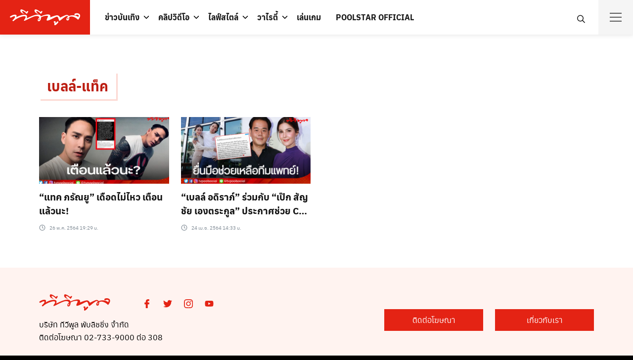

--- FILE ---
content_type: text/html; charset=utf-8
request_url: https://www.tvpoolonline.com/tag/%E0%B9%80%E0%B8%9A%E0%B8%A5%E0%B8%A5%E0%B9%8C-%E0%B9%81%E0%B8%97%E0%B9%87%E0%B8%84
body_size: 22621
content:
<!doctype html>
<html data-n-head-ssr lang="th" data-n-head="%7B%22lang%22:%7B%22ssr%22:%22th%22%7D%7D">
  <head >
    <meta data-n-head="ssr" charset="utf-8"><meta data-n-head="ssr" name="viewport" content="width=device-width, initial-scale=1"><meta data-n-head="ssr" name="theme-color" content="#e42314"><meta data-n-head="ssr" data-hid="description" name="description" content=""><meta data-n-head="ssr" name="robots" content="index, follow, max-image-preview:large, max-snippet:-1, max-video-preview:-1"><meta data-n-head="ssr" name="robots" content="index, follow, max-snippet:-1, max-image-preview:large, max-video-preview:-1"><meta data-n-head="ssr" property="og:locale" content="th_TH"><meta data-n-head="ssr" property="og:type" content="article"><meta data-n-head="ssr" property="og:title" content="เบลล์-แท็ค » TV Pool"><meta data-n-head="ssr" property="og:url" content="https://www.tvpoolonline.com/tag/เบลล์-แท็ค"><meta data-n-head="ssr" property="og:site_name" content="TV Pool"><meta data-n-head="ssr" name="twitter:card" content="summary_large_image"><meta data-n-head="ssr" name="twitter:site" content="@tvpoolonline"><meta data-n-head="ssr" name="generator" content="WordPress 6.0"><meta data-n-head="ssr" name="generator" content="Site Kit by Google 1.164.0"><meta data-n-head="ssr" name="msapplication-TileImage" content="https://www.tvpoolonline.com/wp-content/uploads/2017/04/cropped-tvpool-favicon-1-300x300.png"><title>เบลล์-แท็ค » TV Pool</title><link data-n-head="ssr" rel="icon" type="image/x-icon" href="/favicon.ico"><link data-n-head="ssr" rel="preconnect" href="http://tpc.googlesyndication.com"><link data-n-head="ssr" rel="preconnect" href="http://pagead2.googlesyndication.com"><link data-n-head="ssr" rel="preconnect" href="https://securepubads.g.doubleclick.net"><link data-n-head="ssr" rel="preconnect" href="https://adservice.google.co.th"><link data-n-head="ssr" rel="preconnect" href="https://adservice.google.com"><link data-n-head="ssr" rel="preconnect" href="https://www.google-analytics.com"><link data-n-head="ssr" rel="preconnect" href="https://cdn.ampproject.org"><link data-n-head="ssr" rel="dns-prefetch" href="http://tpc.googlesyndication.com"><link data-n-head="ssr" rel="dns-prefetch" href="http://pagead2.googlesyndication.com"><link data-n-head="ssr" rel="dns-prefetch" href="https://securepubads.g.doubleclick.net"><link data-n-head="ssr" rel="dns-prefetch" href="https://adservice.google.co.th"><link data-n-head="ssr" rel="dns-prefetch" href="https://adservice.google.com"><link data-n-head="ssr" rel="dns-prefetch" href="https://www.google-analytics.com"><link data-n-head="ssr" rel="dns-prefetch" href="https://cdn.ampproject.org"><link data-n-head="ssr" rel="canonical" href="https://www.tvpoolonline.com/tag/เบลล์-แท็ค"><link data-n-head="ssr" rel="dns-prefetch" href="//www.tvpoolonline.com"><link data-n-head="ssr" rel="dns-prefetch" href="//s.w.org"><link data-n-head="ssr" rel="dns-prefetch" href="//www.googletagmanager.com"><link data-n-head="ssr" rel="alternate" type="application/rss+xml" title="TV Pool » ฟีด" href="https://www.tvpoolonline.com/feed"><link data-n-head="ssr" rel="alternate" type="application/rss+xml" title="TV Pool » ฟีดความเห็น" href="https://www.tvpoolonline.com/comments/feed"><link data-n-head="ssr" rel="alternate" type="application/rss+xml" title="TV Pool » เบลล์-แท็ค ฟีดป้ายกำกับ" href="https://www.tvpoolonline.com/tag/%e0%b9%80%e0%b8%9a%e0%b8%a5%e0%b8%a5%e0%b9%8c-%e0%b9%81%e0%b8%97%e0%b9%87%e0%b8%84/feed"><link data-n-head="ssr" rel="https://api.w.org/" href="https://www.tvpoolonline.com/wp-json/"><link data-n-head="ssr" rel="alternate" type="application/json" href="https://www.tvpoolonline.com/wp-json/wp/v2/tags/145742"><link data-n-head="ssr" rel="EditURI" type="application/rsd+xml" title="RSD" href="https://www.tvpoolonline.com/xmlrpc.php?rsd"><link data-n-head="ssr" rel="wlwmanifest" type="application/wlwmanifest+xml" href="https://www.tvpoolonline.com/wp-includes/wlwmanifest.xml"><link data-n-head="ssr" rel="icon" href="https://www.tvpoolonline.com/wp-content/uploads/2017/04/cropped-tvpool-favicon-1-150x150.png" sizes="32x32"><link data-n-head="ssr" rel="icon" href="https://www.tvpoolonline.com/wp-content/uploads/2017/04/cropped-tvpool-favicon-1-300x300.png" sizes="192x192"><link data-n-head="ssr" rel="apple-touch-icon" href="https://www.tvpoolonline.com/wp-content/uploads/2017/04/cropped-tvpool-favicon-1-300x300.png"><script data-n-head="ssr">
        (function(w, d, s, o) {
          w[o] = {
            global: {
              selector: '.entry-content',
              text: 'อ่านเพิ่ม',
              loadEvent: 'load',
            },
            desktop: {
              height: '350px',
       
            },
            mobile: {
              height: '900px',
              padding: '10px 50px',
            }
          }
          const f = d.getElementsByTagName(s)[0], j = d.createElement(s);
          j.async = true;
          j.src = '//cdn.mgid.com/js/read-more/btn.js';
          f.parentNode.insertBefore(j, f);
        })(window, document, 'script', 'rmbOpts');
        </script><script data-n-head="ssr" src="https://jsc.mgid.com/site/842413.js" async></script><script data-n-head="ssr">
        !function(f,b,e,v,n,t,s)
          {if(f.fbq)return;n=f.fbq=function(){n.callMethod?
          n.callMethod.apply(n,arguments):n.queue.push(arguments)};
          if(!f._fbq)f._fbq=n;n.push=n;n.loaded=!0;n.version='2.0';
          n.queue=[];t=b.createElement(e);t.async=!0;
          t.src=v;s=b.getElementsByTagName(e)[0];
          s.parentNode.insertBefore(t,s)}(window, document,'script',
          'https://connect.facebook.net/en_US/fbevents.js');
          fbq('init', '786203421920996');
          fbq('track', 'PageView');
        </script><script data-n-head="ssr" src="https://www.googletagmanager.com/gtag/js?id=G-7DLK0Y1RJ3" async></script><script data-n-head="ssr">
                    window.dataLayer = window.dataLayer || [];
                    function gtag(){dataLayer.push(arguments);}
                    gtag('js', new Date());
                  
                    gtag('config', 'G-7DLK0Y1RJ3');</script><script data-n-head="ssr" src="https://www.googletagservices.com/tag/js/gpt.js" async></script><script data-n-head="ssr" src="https://cdn.jsdelivr.net/npm/requestidlecallback@0.3.0/index.min.js" async></script><script data-n-head="ssr" src="https://polyfill.io/v3/polyfill.min.js?features=default%2CIntersectionObserver" async></script><script data-n-head="ssr">var gptadslots = [];var googletag = googletag || {cmd:[]};</script><script data-n-head="ssr">
          window.gnshbrequest = window.gnshbrequest || {cmd:[]};
          window.gnshbrequest.cmd.push(function(){
            window.gnshbrequest.registerPassback("1527045_tvpoolonline.com_overlay");
            window.gnshbrequest.registerPassback("1527839_tvpoolonline.com_billboard");
            window.gnshbrequest.registerPassback("1528996_tvpoolonline_mrec");
            window.gnshbrequest.registerPassback("1548479_tvpoolonline.com_VDOsticky");
            window.gnshbrequest.registerPassback("1604500_tvpoolonline.com_wipead");
            window.gnshbrequest.forceInternalRequest();
          });
        </script><script data-n-head="ssr" src="https://cpt.geniee.jp/hb/v1/189291/638/wrapper.min.js" async></script><script data-n-head="ssr" src="https://securepubads.g.doubleclick.net/tag/js/gpt.js" async></script><script data-n-head="ssr">
        !function(w,d){
          var adpushup = w.adpushup = w.adpushup || {que:[]};
          adpushup.que.push(function(){
          adpushup.init();
          })
        }(window, document);
        </script><script data-n-head="ssr">
        (function(w, d) {
          var s = d.createElement('script');
          s.src = '//cdn.adpushup.com/44863/adpushup.js';
          s.crossOrigin='anonymous'; 
          s.type = 'text/javascript'; s.async = true;
          (d.getElementsByTagName('head')[0] || d.getElementsByTagName('body')[0]).appendChild(s);
          w.adpushup = w.adpushup || {que:[]};
        })(window, document);
        </script><script data-n-head="ssr" type="application/ld+json" class="yoast-schema-graph">{"@context":"https://schema.org","@graph":[{"@type":"WebSite","@id":"https://www.tvpoolonline.com/#website","url":"https://www.tvpoolonline.com/","name":"TV Pool","description":"&#3609;&#3636;&#3605;&#3618;&#3626;&#3634;&#3619;&#3607;&#3637;&#3656;&#3617;&#3637;&#3618;&#3629;&#3604;&#3586;&#3634;&#3618;&#3626;&#3641;&#3591;&#3626;&#3640;&#3604;&#3586;&#3629;&#3591;&#3611;&#3619;&#3632;&#3648;&#3607;&#3624;&#3652;&#3607;&#3618;","potentialAction":[{"@type":"SearchAction","target":{"@type":"EntryPoint","urlTemplate":"https://www.tvpoolonline.com/?s={search_term_string}"},"query-input":"required name=search_term_string"}],"inLanguage":"th"},{"@type":"CollectionPage","@id":"https://www.tvpoolonline.com/tag/%e0%b9%80%e0%b8%9a%e0%b8%a5%e0%b8%a5%e0%b9%8c-%e0%b9%81%e0%b8%97%e0%b9%87%e0%b8%84#webpage","url":"https://www.tvpoolonline.com/tag/%e0%b9%80%e0%b8%9a%e0%b8%a5%e0%b8%a5%e0%b9%8c-%e0%b9%81%e0%b8%97%e0%b9%87%e0%b8%84","name":"&#3648;&#3610;&#3621;&#3621;&#3660;-&#3649;&#3607;&#3655;&#3588; &raquo; TV Pool","isPartOf":{"@id":"https://www.tvpoolonline.com/#website"},"breadcrumb":{"@id":"https://www.tvpoolonline.com/tag/%e0%b9%80%e0%b8%9a%e0%b8%a5%e0%b8%a5%e0%b9%8c-%e0%b9%81%e0%b8%97%e0%b9%87%e0%b8%84#breadcrumb"},"inLanguage":"th","potentialAction":[{"@type":"ReadAction","target":["https://www.tvpoolonline.com/tag/%e0%b9%80%e0%b8%9a%e0%b8%a5%e0%b8%a5%e0%b9%8c-%e0%b9%81%e0%b8%97%e0%b9%87%e0%b8%84"]}]},{"@type":"BreadcrumbList","@id":"https://www.tvpoolonline.com/tag/%e0%b9%80%e0%b8%9a%e0%b8%a5%e0%b8%a5%e0%b9%8c-%e0%b9%81%e0%b8%97%e0%b9%87%e0%b8%84#breadcrumb","itemListElement":[{"@type":"ListItem","position":1,"name":"Home","item":"https://www.tvpoolonline.com/"},{"@type":"ListItem","position":2,"name":"&#3648;&#3610;&#3621;&#3621;&#3660;-&#3649;&#3607;&#3655;&#3588;"}]}]}</script><noscript data-n-head="ssr" children="
        &lt;img height=&quot;1&quot; width=&quot;1&quot; style=&quot;display:none&quot;
        src=&quot;https://www.facebook.com/tr?id=786203421920996&amp;ev=PageView&amp;noscript=1&quot;
        /&gt;
        "></noscript><link rel="preload" href="/_nuxt/1487f95.modern.js" as="script"><link rel="preload" href="/_nuxt/b6700be.modern.js" as="script"><link rel="preload" href="/_nuxt/681f402.modern.js" as="script"><link rel="preload" href="/_nuxt/7b02f85.modern.js" as="script"><link rel="preload" href="/_nuxt/fonts/anuphan-bold-webfont.3d927d0.woff2" as="font" type="font/woff2" crossorigin><link rel="preload" href="/_nuxt/fonts/anuphan-bold-webfont.201d932.woff" as="font" type="font/woff" crossorigin><link rel="preload" href="/_nuxt/fonts/anuphan-regular-webfont.86aa17b.woff2" as="font" type="font/woff2" crossorigin><link rel="preload" href="/_nuxt/fonts/anuphan-regular-webfont.19d9e07.woff" as="font" type="font/woff" crossorigin><link rel="preload" href="/_nuxt/fonts/sarabun-regular-webfont.13d3f87.woff2" as="font" type="font/woff2" crossorigin><link rel="preload" href="/_nuxt/fonts/sarabun-regular-webfont.82b37da.woff" as="font" type="font/woff" crossorigin><link rel="preload" href="/_nuxt/fonts/sarabun-bold-webfont.5d3cd42.woff2" as="font" type="font/woff2" crossorigin><link rel="preload" href="/_nuxt/fonts/sarabun-bold-webfont.4b77ebe.woff" as="font" type="font/woff" crossorigin><link rel="preload" href="/_nuxt/fonts/sarabun-italic-webfont.ab16c41.woff2" as="font" type="font/woff2" crossorigin><link rel="preload" href="/_nuxt/fonts/sarabun-italic-webfont.1920348.woff" as="font" type="font/woff" crossorigin><link rel="preload" href="/_nuxt/86f00f9.modern.js" as="script"><link rel="preload" href="/_nuxt/07473ff.modern.js" as="script"><style data-vue-ssr-id="09ee3e3e:0 e9c270ce:0 5c47599a:0 6bc88e32:0 2d31ca59:0 28a8caee:0 53640510:0 6b30de08:0 2f7625c2:0 0f0c4e06:0">
.nuxt-progress {
  position: fixed;
  top: 0px;
  left: 0px;
  right: 0px;
  height: 3px;
  width: 0%;
  opacity: 1;
  transition: width 0.1s, opacity 0.4s;
  background-color: #e42314;
  z-index: 999999;
}
.nuxt-progress.nuxt-progress-notransition {
  transition: none;
}
.nuxt-progress-failed {
  background-color: red;
}

:root{--s-accent: #181818;--s-accent-hover: #ff552c;--s-text: #000;--s-line: #dcdfe5;--s-gray: #4d4d4d;--s-red: #bc1e12;--s-red-bg: #fff3f0;--s-button-bg: #ff552c;--s-button-text: var(--s-bg);--s-button-hover-bg: var(--s-accent-hover);--s-button-hover-text: var(--s-bg);--s-button-border-radius: 100px;--s-box-shadow: 0 0 0 1px rgba(0, 0, 0, 0.04), 0 2px 4px 0 rgba(0, 0, 0, 0.08);--s-shadow: -20 1px 5px rgba(0,0,0,.1);--s-box-border: none;--s-box-border-radius: 3px;--s-heading: "Anuphan", sans-serif;--s-body: "Sarabun", sans-serif;--s-space: 12px;--s-space-d: 24px;--s-space-card: 16px;--s-header-height: 50px;--s-title-height: 120px;--s-title-size: 24px;--s-bg: #fff;--s-footer-bg: #fff3f0;--s-footer-text: #e42314;--s-link-color: #bc1e12;--s-bg-and-shadow: #fbcfc7;--s-tag: #f3b4af;--s-bg-chaobaan: #f4c611;--s-bg-gray: #c2c9d1;--s-border: #f0d8d6;--s-bg-spicy: #f9d2d9;--s-bg-kaeseng: #ffbd45}@media(min-width: 992px){:root{--s-header-height: 70px}.main-header{--s-title-height: 220px;--s-title-size: 32px}}@font-face{font-family:"Anuphan";src:url(/_nuxt/fonts/anuphan-bold-webfont.3d927d0.woff2) format("woff2"),url(/_nuxt/fonts/anuphan-bold-webfont.201d932.woff) format("woff");font-weight:700;font-style:bold;font-display:swap}@font-face{font-family:"Anuphan";src:url(/_nuxt/fonts/anuphan-regular-webfont.86aa17b.woff2) format("woff2"),url(/_nuxt/fonts/anuphan-regular-webfont.19d9e07.woff) format("woff");font-weight:400;font-style:normal;font-display:swap}@font-face{font-family:"Sarabun";src:url(/_nuxt/fonts/sarabun-regular-webfont.13d3f87.woff2) format("woff2"),url(/_nuxt/fonts/sarabun-regular-webfont.82b37da.woff) format("woff");font-weight:500;font-style:normal;font-display:swap}@font-face{font-family:"Sarabun";src:url(/_nuxt/fonts/sarabun-bold-webfont.5d3cd42.woff2) format("woff2"),url(/_nuxt/fonts/sarabun-bold-webfont.4b77ebe.woff) format("woff");font-weight:600;font-style:bold;font-display:swap}@font-face{font-family:"Sarabun";src:url(/_nuxt/fonts/sarabun-italic-webfont.ab16c41.woff2) format("woff2"),url(/_nuxt/fonts/sarabun-italic-webfont.1920348.woff) format("woff");font-weight:500;font-style:italic;font-display:swap}[class^=si-],[class*=" si-"]{font-family:"seed-icons" !important;font-style:normal;font-weight:normal;font-variant:normal;text-transform:none;line-height:1;vertical-align:-0.06em;-webkit-font-smoothing:antialiased;-moz-osx-font-smoothing:grayscale}.si-home:before{content:""}.si-home-alt:before{content:""}.si-menu:before{content:""}.si-paper-clip:before{content:""}.si-image:before{content:""}.si-camera:before{content:""}.si-video:before{content:""}.si-paper:before{content:""}.si-shuffle:before{content:""}.si-repeat:before{content:""}.si-briefcase:before{content:""}.si-box:before{content:""}.si-share:before{content:""}.si-trash:before{content:""}.si-pencil-o:before{content:""}.si-pencil:before{content:""}.si-play:before{content:""}.si-play-o:before{content:""}.si-zoom-in:before{content:""}.si-zoom-out:before{content:""}.si-search-o:before{content:""}.si-search:before{content:""}.si-basket:before{content:""}.si-basket-alt:before{content:""}.si-cart:before{content:""}.si-cart-alt:before{content:""}.si-cart-o:before{content:""}.si-bag-alt:before{content:""}.si-bag:before{content:""}.si-globe:before{content:""}.si-location:before{content:""}.si-mail:before{content:""}.si-phone:before{content:""}.si-phone-o:before{content:""}.si-phone-alt:before{content:""}.si-mobile:before{content:""}.si-fax:before{content:""}.si-fax-o:before{content:""}.si-calendar:before{content:""}.si-calendar-alt:before{content:""}.si-clock:before{content:""}.si-user:before{content:""}.si-folder:before{content:""}.si-tag:before{content:""}.si-comment:before{content:""}.si-upload:before{content:""}.si-download:before{content:""}.si-plus:before{content:""}.si-minus:before{content:""}.si-arrow-left:before{content:""}.si-arrow-right:before{content:""}.si-arrow-up:before{content:""}.si-arrow-down:before{content:""}.si-check-o:before{content:""}.si-cross-o:before{content:""}.si-check:before{content:""}.si-cross:before{content:""}.si-dashboard:before{content:""}.si-ellipsis:before{content:""}.si-chevron-left:before{content:""}.si-chevron-right:before{content:""}.si-chevron-down:before{content:""}.si-chevron-up:before{content:""}.si-caret-left:before{content:""}.si-caret-right:before{content:""}.si-caret-down:before{content:""}.si-caret-up:before{content:""}.si-angle-left:before{content:""}.si-angle-right:before{content:""}.si-angle-up:before{content:""}.si-angle-down:before{content:""}.si-eye:before{content:""}.si-qrcode:before{content:""}.si-barcode:before{content:""}.si-ampersand:before{content:""}.si-cog:before{content:""}.si-book:before{content:""}.si-info:before{content:""}.si-info-o:before{content:""}.si-file:before{content:""}.si-file-pdf:before{content:""}.si-facebook:before{content:""}.si-facebook-circled:before{content:""}.si-facebook-squared:before{content:""}.si-twitter:before{content:""}.si-twitter-circled:before{content:""}.si-line:before{content:""}.si-line-circle:before{content:""}.si-line-square:before{content:""}.si-vimeo:before{content:""}.si-vimeo-circle:before{content:""}.si-instagram:before{content:""}.si-instagram-circled:before{content:""}.si-youtube:before{content:""}.si-youtube-circle:before{content:""}.si-pinterest:before{content:""}.si-pinterest-circled:before{content:""}.si-google-logo:before{content:""}.si-facebook-logo:before{content:""}*,*::before,*::after{box-sizing:border-box}article,aside,figcaption,figure,footer,header,hgroup,main,nav,section{display:block}[tabindex="-1"]:focus{outline:0 !important}hr{box-sizing:content-box;height:0;overflow:visible}abbr[title],abbr[data-original-title]{text-decoration:underline;-webkit-text-decoration:underline dotted;text-decoration:underline dotted;cursor:help;border-bottom:0}address{margin-bottom:1rem;font-style:normal;line-height:inherit}ol,ul,dl{margin-top:0;margin-bottom:1rem}ol ol,ul ul,ol ul,ul ol{margin-bottom:0}dd{margin-bottom:.5rem;margin-left:0}blockquote{margin:0 0 1rem}dfn{font-style:italic}b,strong{font-weight:bolder}small{font-size:80%}sub,sup{position:relative;font-size:75%;line-height:0;vertical-align:baseline}sub{bottom:-0.25em}sup{top:-0.5em}pre,code,kbd,samp{font-family:monospace,monospace;font-size:1em}pre{margin-top:0;margin-bottom:1rem;overflow:auto;-ms-overflow-style:scrollbar}figure{margin:0 0 1rem}img{vertical-align:middle;border-style:none;max-width:100%;height:auto}svg{overflow:hidden;vertical-align:middle}table{border-collapse:collapse}caption{padding-top:.75rem;padding-bottom:.75rem;color:var(--s-gray);text-align:left;caption-side:bottom}th{text-align:inherit}label{display:inline-block;margin-bottom:.5rem}button{border-radius:0}button:focus{outline:1px dotted;outline:5px auto -webkit-focus-ring-color}input,button,select,optgroup,textarea{margin:0;font-family:inherit;font-size:inherit;line-height:inherit}button,input{overflow:visible}button,select{text-transform:none;max-width:100%}button,html [type=button],[type=reset],[type=submit]{-webkit-appearance:button}button::-moz-focus-inner,[type=button]::-moz-focus-inner,[type=reset]::-moz-focus-inner,[type=submit]::-moz-focus-inner{padding:0;border-style:none}input[type=radio],input[type=checkbox]{box-sizing:border-box;padding:0}input[type=date],input[type=time],input[type=datetime-local],input[type=month]{-webkit-appearance:listbox}textarea{overflow:auto;resize:vertical;max-width:100%}fieldset{min-width:0;padding:0;margin:0;border:0}legend{display:block;width:100%;max-width:100%;padding:0;margin-bottom:.5rem;font-size:1.5rem;line-height:inherit;color:inherit;white-space:normal}progress{vertical-align:baseline}[type=number]::-webkit-inner-spin-button,[type=number]::-webkit-outer-spin-button{height:auto}[type=search]{outline-offset:-2px;-webkit-appearance:none}[type=search]::-webkit-search-cancel-button,[type=search]::-webkit-search-decoration{-webkit-appearance:none}::-webkit-file-upload-button{font:inherit;-webkit-appearance:button}output{display:inline-block}summary{display:list-item;cursor:pointer}template{display:none}[hidden]{display:none !important}html{font-family:sans-serif;line-height:1.15;-webkit-text-size-adjust:100%;-ms-text-size-adjust:100%;-ms-overflow-style:scrollbar;-webkit-tap-highlight-color:rgba(0,0,0,0);min-height:100vh;background:var(--s-text)}body{margin:0;font-family:var(--s-body);font-size:16px;font-weight:normal;line-height:1.625;color:var(--s-text);text-align:left;background-color:#fff;text-rendering:optimizeLegibility;min-height:100vh;height:auto}h1,h2,h3,h4,h5,h6{padding:0;margin:0 0 .75rem;font-family:var(--s-heading);font-weight:500;line-height:1.4}h1{font-size:1.75em}h2{font-size:1.5em}h3{font-size:1.375em}h4{font-size:1.125em}h5{font-size:1em}h6{font-size:.875em}nav,.nav,.menu,button,.button,.btn,.price,._heading,.wp-block-pullquote blockquote,blockquote,label,legend{font-family:var(--s-heading);font-weight:500}p{padding:0;margin:0 0 1em}ol,ul,dl{margin-top:0;margin-bottom:1em}ol ol,ol ul,ul ol,ul ul{margin-bottom:0}dt{font-weight:700}a{color:var(--s-accent);text-decoration:none;background-color:rgba(0,0,0,0);-webkit-text-decoration-skip:objects;transition:.3s}a:hover{color:var(--s-accent-hover)}a:active{color:var(--s-text)}hr{height:1px;border:0;border-top:1px solid var(--s-line);margin:1.5em 0}ol{padding-left:1.6em;text-indent:0;margin:0 0 1.5em}ul{padding-left:1.5em;text-indent:0;margin:0 0 1.5em}body,input,textarea,select,button{-webkit-font-smoothing:antialiased;-moz-osx-font-smoothing:grayscale;font-feature-settings:"liga1" on}body,html{width:100%}h2 label,h3 label,h4 label{font-weight:inherit}form:before,form:after,.clearfix:before,.clearfix:after{content:"";display:table}form:after,.clearfix:after{clear:both}button:focus,input:focus,textarea:focus,*:focus{outline:0 !important}.input,.input-text{border:1px solid #dce0e4;border-radius:0;padding:4px 6px;display:block;width:100%;background:#fbfbfb;box-shadow:inset 0 1px 2px rgba(0,0,0,.07);transition:.1s border-color ease-in-out;font-size:16px}.input:focus,.input-text:focus{border-color:var(--s-accent)}.screen-reader-text{clip:rect(1px, 1px, 1px, 1px);position:absolute !important;height:1px;width:1px;overflow:hidden}.screen-reader-text:focus{clip:auto !important;display:block;height:auto;left:5px;top:5px;width:auto;z-index:100000}blockquote{text-align:left;font-size:1.25em;line-height:1.6;padding:0 0 0 23px;border-left:3px solid #262828;margin:1.6em 0}blockquote ol:last-child,blockquote ul:last-child,blockquote p:last-child{margin-bottom:0}blockquote cite{font-size:.8em}.text-center{text-align:center}@media(min-width: 992px){.text-center .-toleft{text-align:left}.text-center .-toright{text-align:right}}.hide,#page .hide{display:none}.fade.in{opacity:1}.table,.wp-block-table table{border:1px solid var(--s-line)}.table thead th,.wp-block-table table thead th{background-color:#eee;color:var(--s-text)}.table th,.table td,.wp-block-table table th,.wp-block-table table td{padding:6px 10px}.s-container{margin-right:auto;margin-left:auto;padding-right:var(--s-space);padding-left:var(--s-space);width:100%}@media(min-width: 768px){.s-container{padding-left:var(--s-space-d);padding-right:var(--s-space-d)}}@media(min-width: 992px){.s-container{max-width:990px}}@media(min-width: 1170px){.s-container{max-width:1170px}}@media(min-width: 1300px){.s-container{max-width:1240px}}@media(min-width: 1800px){.s-container{max-width:1500px}}.site .s-button a,a.s-button,.button.alt{display:flex;align-items:center;line-height:1;padding:6px 20px;color:var(--s-button-text);background-color:var(--s-button-bg);border-radius:var(--s-button-border-radius);border:none;margin:8px 0;width:-moz-max-content;width:max-content}.site .s-button a:hover,a.s-button:hover,.button.alt:hover{color:var(--s-button-hover-text);background-color:var(--s-button-hover-bg)}.s-box{box-shadow:var(--s-box-shadow);border-radius:var(--s-box-border-radius);border:var(--s-box-border);overflow:hidden}.s-space{margin-bottom:var(--s-space)}@media(min-width: 992px){.s-space{margin-bottom:var(--s-space-d)}.s-space.-far{content:"";clear:both;margin-bottom:calc(var(--s-space-d)*2)}}.s-scroll{-webkit-overflow-scrolling:touch;overflow:scroll}.s-sec{padding-top:calc(var(--s-space)*2);padding-bottom:calc(var(--s-space)*2)}@media(min-width: 992px){.s-sec{padding-top:calc(var(--s-space-d)*2);padding-bottom:calc(var(--s-space-d)*2)}}.s-grid{display:grid;grid-gap:var(--s-space);margin-bottom:var(--s-space);grid-template-columns:minmax(0, 1fr)}.s-grid.-m2{grid-template-columns:repeat(2, minmax(0, 1fr))}.s-grid.-m3{grid-template-columns:repeat(3, minmax(0, 1fr))}.s-grid.-m4-m6{grid-template-columns:4fr 6fr}.s-grid::before,.s-grid::after{display:none}.s-grid .s-grid{margin-bottom:0}.s-grid.-middle{align-items:center}@media(min-width: 992px){.s-grid{grid-gap:var(--s-space-d);margin-bottom:var(--s-space-d)}.s-grid.-d2{grid-template-columns:repeat(2, minmax(0, 1fr))}.s-grid.-d3{grid-template-columns:repeat(3, minmax(0, 1fr))}.s-grid.-d4{grid-template-columns:repeat(4, minmax(0, 1fr))}.s-grid.-d5{grid-template-columns:repeat(5, minmax(0, 1fr))}.s-grid.-d6{grid-template-columns:repeat(6, minmax(0, 1fr))}.s-grid.-d2-d8{grid-template-columns:2fr 8fr}.s-grid.-d8-d2{grid-template-columns:8fr 2fr}.s-grid.-d4-d8{grid-template-columns:4fr 8fr}.s-grid.-d4-d6{grid-template-columns:4fr 6fr}.s-grid.-d8-d4{grid-template-columns:auto 336px}.s-grid.-d3-d7{grid-template-columns:3fr 7fr}.s-grid.-d7-d3{grid-template-columns:7fr 3fr}.s-grid.-d5-d7{grid-template-columns:5fr 7fr}.s-grid.-d7-d5{grid-template-columns:7fr 5fr}.s-grid.-d3-d6-d3{grid-template-columns:3fr 6fr 3fr}.s-grid.-small{grid-gap:10px;margin-bottom:10px}.s-grid.-far{grid-gap:50px;margin-bottom:50px}.s-grid.-column{grid-template-columns:1fr 1fr 1fr}.s-grid.-footer{grid-template-columns:14fr 14fr 14fr 14fr 10fr 19fr}}.search-form{width:100%;height:40px;max-width:240px;position:relative}.search-form label{margin-bottom:0;width:100%}.search-form .search-field{width:100%;height:40px;padding-left:6px}.search-form button{min-height:36px;width:36px;border-radius:18px;border:0;padding:0;justify-content:center;color:var(--s-red);background:none;position:absolute;right:2px;top:2px;z-index:1}.search-form button:hover{background:var(--s-red);color:#fff}.search-form button svg{width:22px;height:22px}.s-modal{height:0;max-height:0;overflow:hidden;width:94vw;max-width:750px;background-color:#fff;position:fixed;top:50%;left:50%;transform:translate(-50%, -50%) scale(0.9);padding:0;opacity:0;pointer-events:none;transition:transform .3s ease-in-out,opacity .3s ease-in-out;z-index:1100}.s-modal.-full{width:100vw;max-width:100vw;left:0;right:0;transform:scale(0.9);transition:transform .3s ease-in-out,opacity .3s ease-in-out}.s-modal.-visible{opacity:1;height:auto;max-height:94vh;pointer-events:auto;overflow:auto;padding:10px 20px 8px;transform:translate(-50%, -50%) scale(1);transition:transform .3s ease-in-out,opacity .3s ease-in-out}.s-modal.-visible.-full{height:100vh;top:0;max-height:100vh;transform:scale(1)}.s-modal-trigger{display:inline-block}.s-modal-bg{position:fixed;z-index:1000;left:0;top:0;width:100%;height:0;opacity:0;background-color:rgba(0,0,0,.65);transition:opacity .3s ease-in-out,height .01s .3s}.s-modal-bg.-blacked-out{height:100vh;opacity:1;transition:opacity .3s ease-in-out}.s-modal-content{height:100%;-webkit-overflow-scrolling:touch;overflow:scroll;padding:0 16px}.s-modal-close{position:absolute;top:0;right:0;padding:10px;height:44px;width:44px;z-index:10;display:flex;align-items:center;justify-content:center;color:var(--s-text);cursor:pointer}.s-modal-close:hover{background-color:var(--s-accent);color:var(--s-bg)}.s-modal-login{max-width:400px}@media(min-width: 992px){.s-modal-login{max-height:400px}}.s-modal .search-form{position:absolute;width:88%;top:160px;left:6%;max-width:100%;border-bottom:3px solid var(--s-red);height:43px}.s-modal .search-form .search-field{border:none}@media(min-width: 768px){.s-modal-content{padding:0 30px}.s-modal.-visible{padding:20px 30px 10px}.s-modal .search-form{max-width:350px;left:50%;top:40%;transform:translateX(-50%)}}@media(max-width: 991px){._desktop{display:none !important}}@media(min-width: 992px){._mobile{display:none !important}}.s-container .alignfull,.s-container .alignwide{margin-left:calc(var(--s-space)*-1);margin-right:calc(var(--s-space)*-1);max-width:100vw;width:100vw}@media(min-width: 576px){.s-container .alignfull,.s-container .alignwide{margin-left:calc(-50vw + 50%);margin-right:calc(-50vw + 50%)}}@media(min-width: 1110px){.s-container .alignwide{margin-left:-180px;margin-right:-180px;width:auto}body.page .s-container .alignwide{margin-left:calc(-50vw + 50%);margin-right:calc(-50vw + 50%)}}@media(min-width: 1400px){body.page .s-container .alignwide{margin-left:-145px;margin-right:-145px}}.wp-block-video video{max-width:750px}.wp-video{width:100% !important}video{max-width:100%;height:auto}.wp-block-cover-text p{padding:1.5em 0}.wp-block-separator{border:none;border-bottom:2px solid #8f98a1;margin:1.65em auto}.wp-block-separator:not(.is-style-wide):not(.is-style-dots){max-width:100px}.wp-block-quote.is-large{border:none}.wp-block-quote.is-large cite{display:block}.wp-block-pullquote{border-left:none;border-top:4px solid #555d66;border-bottom:4px solid #555d66;color:#40464d;padding:2em;text-align:center;margin-bottom:20px}.wp-block-pullquote blockquote{border-left:none;padding-left:0;text-align:center;margin:0;font-family:var(--s-heading)}.wp-block-table{display:block;overflow-x:auto}.wp-block-embed.type-video>.wp-block-embed__wrapper{position:relative;width:100%;height:0;padding-top:56.25%}.wp-block-embed.type-video>.wp-block-embed__wrapper>iframe{position:absolute;width:100%;height:100%;top:0;left:0;bottom:0;right:0}p.has-drop-cap:not(:focus):first-letter{font-size:5.4em;line-height:.9;font-family:var(--s-heading)}@media screen and (min-width: 768px){.wp-block-cover-text p{padding:1.5em 0}}@media screen and (min-width: 992px){.wp-block-image{margin-top:var(--s-space-d);margin-bottom:var(--s-space-d)}.main-body.-rightbar .alignfull,.main-body.-rightbar .alignwide,.main-body.-leftbar .alignfull,.main-body.-leftbar .alignwide,.main-body.-leftrightbar .alignfull,.main-body.-leftrightbar .alignwide{margin-left:0;margin-right:0;width:100%}}.alignright{float:right;margin-left:1em;margin-bottom:1em}.alignleft{float:left;margin-right:1em;margin-bottom:1em}.wp-block-embed__wrapper{text-align:center}img.centered,.aligncenter{display:block;margin-left:auto;margin-right:auto;text-align:center}img.alignright{display:inline}img.alignleft{display:inline}.instagram-media{margin-left:auto !important;margin-right:auto !important}.wp-caption{margin-bottom:1.5em;max-width:100%}.wp-caption img[class*=wp-image-]{display:block;margin:0 auto}.wp-caption-text{text-align:center;font-style:italic;color:#666}.wp-caption .wp-caption-text{margin:.8em 0}.sticky{display:block}.hentry li ul,.hentry li ol{margin:.5em 0}.updated:not(.published){display:none}.bypostauthor{background-color:#f8f5e7}.single .content-area .byline{display:inline}.page-links{clear:both;margin:0 0 1.5em}img.wp-smiley{border:none;margin-bottom:0;margin-top:0;padding:0}embed,iframe,object{max-width:100%}.erd-youtube-responsive{margin-bottom:1rem !important}.erd-youtube-responsive>div>*,.erd-youtube-responsive>div .erd-ytplay img{position:absolute;top:0;left:0;width:100% !important;height:100% !important;padding:0 !important;-o-object-fit:cover;object-fit:cover;-o-object-position:center center;object-position:center center}.navigation{clear:both}body.home .gallery,.gallery{margin:0 -10px 1.5em}.gallery:after{display:table;content:"";clear:both}.gallery-item{float:left;text-align:center;vertical-align:top;width:100%;margin:0;padding:10px}.gallery-columns-2 .gallery-item{width:50%}.gallery-columns-3 .gallery-item{width:33.3333%}.gallery-columns-4 .gallery-item{width:25%}.gallery-columns-5 .gallery-item{width:20%}.gallery-columns-6 .gallery-item{width:16.6666%}.gallery-columns-7 .gallery-item{width:14.2857%}.gallery-columns-8 .gallery-item{width:12.5%}.gallery-columns-9 .gallery-item{width:11.1111%}.gallery-columns-2 .gallery-item:nth-child(2n+1),.gallery-columns-3 .gallery-item:nth-child(3n+1),.gallery-columns-4 .gallery-item:nth-child(4n+1),.gallery-columns-5 .gallery-item:nth-child(5n+1),.gallery-columns-6 .gallery-item:nth-child(6n+1),.gallery-columns-7 .gallery-item:nth-child(7n+1),.gallery-columns-8 .gallery-item:nth-child(8n+1),.gallery-columns-9 .gallery-item:nth-child(9n+1){clear:left}.gallery-caption{display:block}.edit-link a{position:fixed;bottom:5px;left:5px;display:block;width:32px;height:32px;line-height:30px;border-radius:30px;background-color:rgba(0,0,0,.5);color:#fff;text-align:center;border:2px solid #fff;font-size:10px;overflow:hidden;z-index:900;font-family:arial,sans-serif}.fb-comments{clear:both;display:block}.search-field{max-width:100%;box-sizing:border-box}.site-main>.page-header{margin:0;border:none;padding:0}.site{position:relative;min-height:100vh}.pink{display:inline-block;background-color:var(--s-bg-gray);background:#fff;box-shadow:3px 3px 0px rgba(237,61,34,.2);font-family:var(--s-heading);color:var(--s-accent);padding:8px 16px}.yellow{display:inline-block;background-color:var(--s-bg-gray);background:rgba(0,0,0,.9);box-shadow:3px 3px 0px rgba(0,0,0,.2);font-family:var(--s-heading);color:var(--s-bg-chaobaan);padding:8px 16px}.orange{display:inline-block;background-color:var(--s-bg-gray);background:#fff;box-shadow:3px 3px 0px rgba(229,161,33,.5);font-family:var(--s-heading);color:var(--s-accent);padding:8px 16px}.header-section{margin-bottom:16px;color:var(--s-link-color)}.read-more-wrapper{text-align:right}.read-more{display:flex;justify-content:flex-end;align-items:center}.read-more .color-pink{color:var(--s-link-color)}.read-more span{margin-right:12px;display:inline-block;vertical-align:top;line-height:1.65rem;font-family:var(--s-heading)}.read-more img{display:inline-block}.column-list .read-all{font-family:var(--s-heading);font-size:1rem;color:var(--s-link-color)}.meta{margin-top:10px;margin-bottom:10px;font-family:var(--s-heading)}.meta .datetime-text,.meta .tag{display:inline-block;font-size:10px}.meta .tag{background-color:var(--s-bg-and-shadow);padding:2px 8px}.meta .datetime-text{margin-left:16px;color:rgba(0,0,0,.5)}.kaeseng-wrapper .meta .datetime-text,.spicy-wrapper .meta .datetime-text{margin-left:0}.content-item{position:relative}.content-item .pic{line-height:0;margin-bottom:3px;overflow:hidden}.content-item .pic img{width:100%;transition:.5s ease}@media(min-width: 992px){.content-item .pic{margin-bottom:15px}}.content-item .entry-title{margin:0;font-size:1.25em;font-weight:700;display:-webkit-box;-webkit-line-clamp:3;-webkit-box-orient:vertical;overflow:hidden}.content-item .entry-title a{display:block;transition:300ms;color:#000}.content-item .entry-title a:hover{color:var(--s-accent)}.content-item .entry-meta{margin-bottom:0}.content-item .cat{margin:0 -6px .3em;font-size:.9em}.content-item .cat a{color:var(--s-gray);font-family:var(--s-heading);font-size:.875em;padding:3px 6px;border-radius:var(--s-box-border-radius)}.content-item .cat a:hover{color:var(--s-accent)}@media(min-width: 992px){.content-item .cat{margin:0 -6px .6em;font-size:1em}}.content-item .entry-summary p{margin-top:8px;margin-bottom:0}.hide-summary .content-item .entry-summary{display:none}.content-item a.author{align-items:center;display:flex;margin-top:3px;bottom:0;color:var(--s-gray);font-family:var(--s-heading);font-size:.9em}.content-item a.author img{width:40px;height:40px;border-radius:40px;margin-right:10px}.content-item a.author .name{font-size:.9em;color:var(--s-text);transition:300ms}.content-item a.author .name:hover{color:var(--s-accent)}.content-item a.author .name h2{font-size:1.125em;line-height:1;margin:0}.content-item a.author .name small{display:block;opacity:.75}@media(min-width: 992px){.content-item a.author{margin-top:10px;font-size:1em}}.glide__slides{margin-bottom:0}.site-nav-m{font-size:17px;position:absolute;display:block;left:0;top:var(--s-header-height);height:0;opacity:0;width:100%;background:none;overflow:hidden;transition:.5s ease;z-index:1}.site-nav-m ul{padding:0 10px}.site-nav-m ul ul{padding:0;font-size:.9em;font-weight:normal}.site-nav-m ul ul li{border-bottom:none}.site-nav-m ul ul a{padding:4px 0 12px}.site-nav-m li{list-style:none;padding:0;position:relative;color:var(--s-text);border-bottom:1px solid var(--s-line)}.site-nav-m li a{display:block;color:var(--s-text);padding:10px 0;width:80%}.site-nav-m li a:active{opacity:.6}.site-nav-m svg{transition:all .3s,opacity .5s ease .5s}.site-nav-m.active{height:calc(100vh - var(--s-header-height));background-color:var(--s-bg);-webkit-overflow-scrolling:touch;overflow:scroll;opacity:1}.site-nav-m.active .menu>li{transform:scale(1) translateY(0px);opacity:1}@media(min-width: 992px){.site-nav-m.active{height:auto}}.site-nav-m .menu>li{transform:scale(1.1) translateY(-2px);opacity:0;transition:.3s;transition-delay:.4s}@media(min-width: 992px){.site-nav-m .menu>li{transform:scale(1) translateY(0px);opacity:1}}.site-nav-m .menu>li:nth-child(1){transition-delay:.1s}.site-nav-m .menu>li:nth-child(2){transition-delay:.15s}.site-nav-m .menu>li:nth-child(3){transition-delay:.2s}.site-nav-m .menu>li:nth-child(4){transition-delay:.25s}.site-nav-m .menu>li:nth-child(5){transition-delay:.3s}.site-nav-m .menu>li:nth-child(6){transition-delay:.35s}.site-nav-m .children{display:none}.site-nav-m .menu-item-has-children{position:relative}.site-nav-m .menu-item-has-children svg{vertical-align:-2px}.site-nav-m .menu-item-has-children>.si-down{position:absolute;right:-10px;top:5px;opacity:.8;cursor:pointer;transition:.3s;width:40px;height:40px;padding:10px;z-index:1}.site-nav-m .menu-item-has-children.active>.si-down{transform:scaleY(-1)}.site-nav-m .menu-item-has-children>.sub-menu{max-height:0;opacity:0;overflow:hidden;transition:max-height .5s,opacity .3s}@media(min-width: 992px){.site-nav-m .menu-item-has-children>.sub-menu{max-height:auto;opacity:1;overflow:auto}}.site-nav-m .menu-item-has-children>.sub-menu .si-down{width:30px;height:30px;padding:6px;right:-5px;top:2px}.site-nav-m .menu-item-has-children.active>.sub-menu{max-height:300vh;opacity:1;transition:opacity .6s ease-in-out}.site-nav-m .current-menu-item>a,.site-nav-m .current-menu-ancestor>a{font-weight:bold}.site-navbar{width:100%}.site-navbar .s-container{display:flex;align-items:center}.slide-fade-enter-active{transition:all .3s ease}.slide-fade-leave-active{transition:all .8s ease}.slide-fade-enter,.slide-fade-leave-to{transform:translateX(100%);opacity:0}.side-banner{text-align:center;margin-top:10px;margin-bottom:20px}@media(min-width: 992px){.main-body{margin:0 auto calc(var(--s-space-d)*2)}.main-body.-rightbar{display:flex;align-items:stretch}.main-body.-rightbar .widget-area{width:calc(350px + var(--s-space-d));padding-left:var(--s-space-d)}.main-body.-rightbar .content-area{width:calc(100% - (350px + var(--s-space-d)))}}
.header[data-v-1eae37e5]{display:flex;height:50px;justify-content:space-between;align-items:center}@media(min-width: 992px){.header[data-v-1eae37e5]{height:70px}}.header .logo[data-v-1eae37e5]{width:182px;height:100%;background-color:var(--s-footer-text);display:flex;justify-content:center;align-items:center}.header .logo img[data-v-1eae37e5]{width:100%;padding:5px 20px}@media(max-width: 992px){.header .logo img[data-v-1eae37e5]{max-height:40px}}.header .menu-wrapper[data-v-1eae37e5]{background-color:#f5f5f5}@media(max-width: 992px){.header .menu-wrapper img[data-v-1eae37e5]{width:50px;height:50px}}.header .header-right[data-v-1eae37e5],.header .header-left[data-v-1eae37e5]{display:flex;align-items:center;background-color:#fff}.header .header-left[data-v-1eae37e5]{flex-grow:1;justify-content:flex-start}.header .header-right[data-v-1eae37e5]{justify-content:flex-end}.header .header-right .search-wrapper[data-v-1eae37e5]{margin-right:27px}.site-header[data-v-1eae37e5]{display:flex;justify-content:space-between;width:100%;position:fixed;top:0;z-index:10;box-shadow:0px 2px 7px rgba(169,169,169,.25)}
.site-nav-d[data-v-012a8b28]{margin-left:15px;height:100%}.site-nav-d>div[data-v-012a8b28]{height:100%}.site-nav-d .children[data-v-012a8b28]{display:none}.site-nav-d ul[data-v-012a8b28]{padding:0;margin:0;display:flex;align-items:stretch;height:100%}.site-nav-d li[data-v-012a8b28]{height:100%;list-style:none;display:flex;align-items:center}.site-nav-d li a[data-v-012a8b28]{padding:10px 15px;font-weight:700}.site-nav-d li:hover>a[data-v-012a8b28],.site-nav-d li:hover>.si-down[data-v-012a8b28]{color:var(--s-accent-hover)}.site-nav-d li:hover>.sub-menu[data-v-012a8b28]{opacity:1;max-height:100vh;top:100%;height:auto;z-index:91;overflow:visible}.site-nav-d .sub-menu[data-v-012a8b28]{border:1px solid var(--s-line);display:block;text-align:left;overflow:hidden;opacity:0;height:auto;max-height:0;position:absolute;z-index:90;top:calc(100% + 5px);filter:drop-shadow(var(--s-shadow));transition:all .3s ease-in-out;background-color:var(--s-bg);min-width:180px}.site-nav-d .sub-menu[data-v-012a8b28]::before{content:"";position:absolute;top:-8px;left:30px;width:0;height:0;z-index:1}.site-nav-d .sub-menu li[data-v-012a8b28]{height:auto;line-height:1.4;position:relative;padding:0 15px;display:block}.site-nav-d .sub-menu li a[data-v-012a8b28]{padding:10px 0;display:block;color:var(--s-text);text-align:left;border-bottom:1px solid var(--s-line)}.site-nav-d .sub-menu li:last-child>a[data-v-012a8b28]{border-bottom:none}.site-nav-d .sub-menu li:hover>.si-down[data-v-012a8b28],.site-nav-d .sub-menu li:hover>a[data-v-012a8b28]{color:var(--s-accent-hover)}.site-nav-d .sub-menu li:hover .sub-menu[data-v-012a8b28]{top:0;z-index:92}.site-nav-d .sub-menu .sub-menu[data-v-012a8b28]{left:100%;top:5px}.site-nav-d .sub-menu .sub-menu[data-v-012a8b28]::before{display:none}.site-nav-d .sub-menu .sub-menu .sub-menu[data-v-012a8b28]{display:none}.menu-item-has-children[data-v-012a8b28]{position:relative}.menu-item-has-children>.si-down[data-v-012a8b28]{position:unset;right:unset;top:unset;margin-left:-10px;width:18px;height:18px}.sub-menu .menu-item-has-children>.si-down[data-v-012a8b28]{transform:translateY(-50%) rotate(-90deg);position:absolute;right:0;top:50%}.sub-menu .sub-menu .menu-item-has-children>.si-down[data-v-012a8b28]{display:none}
.loading[data-v-4fcce570]{display:block;margin:15px auto;max-width:50px}.loadmore[data-v-4fcce570]{font-family:var(--s-heading);display:block;margin-top:30px;padding:6px;text-align:center;border:1px solid var(--s-footer-text);color:var(--s-red)}.loadmore[data-v-4fcce570]:hover{cursor:pointer;background-color:var(--s-footer-text);color:#fff}.loadmore.-disabled[data-v-4fcce570]{pointer-events:none}
.header-section[data-v-19c2705d]{align-items:center}.header-section h2[data-v-19c2705d]{margin-bottom:0}.header-section .pink[data-v-19c2705d]{font-weight:700;color:var(--s-red)}@media(max-width: 992px){.header-section .pink[data-v-19c2705d]{font-size:22px}}.header-section .pink.shadow-blue[data-v-19c2705d]{box-shadow:4px 4px 0px #d2eaf5}.header-section .yellow[data-v-19c2705d]{font-weight:700}@media(max-width: 992px){.header-section .yellow[data-v-19c2705d]{font-size:14px}}.header-section .orange[data-v-19c2705d]{font-weight:700}.header-section .column[data-v-19c2705d]{margin-bottom:24px;background:linear-gradient(0deg, #fcfcfd, #fcfcfd),var(--s-bg-gray);box-shadow:2px 2px 0px #eeede4;padding:8px 16px;text-align:center;font-family:var(--s-heading);font-size:1.2rem;font-weight:700}.header-section .column.-full[data-v-19c2705d]{display:block}.header-section .text-center[data-v-19c2705d]{text-align:center}.header-section .shadow-none .column[data-v-19c2705d]{box-shadow:none}
.card-wrapper[data-v-e6bef1d2]{margin-top:24px}.card-wrapper picture[data-v-e6bef1d2]{display:block}.card-wrapper img[data-v-e6bef1d2]{width:100%}.card-wrapper .info.border[data-v-e6bef1d2]{padding:16px 20px 24px}.card-wrapper .info.border.hover[data-v-e6bef1d2]:hover{box-shadow:4px 4px 0px var(--s-bg-and-shadow)}.card-wrapper .info.border.blue[data-v-e6bef1d2]{border:1px solid #c2e2f2}.card-wrapper .info.border.hover.blue[data-v-e6bef1d2]:hover{box-shadow:4px 4px 0px #d2eaf5}.card-wrapper .info.border .excerpt[data-v-e6bef1d2]{margin-top:0;margin-bottom:0}.card-wrapper .title[data-v-e6bef1d2]{margin-top:12px;margin-bottom:24px;font-weight:600;font-size:1.2rem;line-height:1.8rem;color:#131313;overflow:hidden;text-overflow:ellipsis;display:-webkit-box;-webkit-line-clamp:2;-webkit-box-orient:vertical}.card-wrapper .border[data-v-e6bef1d2]{border:1px solid #eedfde;margin-top:0px;background-color:#fff}.card-wrapper .border .title[data-v-e6bef1d2]{margin-top:0;margin-bottom:0;min-height:52px}@media(min-width: 992px){.card-wrapper.-category .info .title[data-v-e6bef1d2],.card-wrapper.-leftcard .info .title[data-v-e6bef1d2]{min-height:56px}}.card-wrapper.-category .info .title[data-v-e6bef1d2],.card-wrapper.-leftcard .info .title[data-v-e6bef1d2]{margin-bottom:10px}.card-wrapper.-category[data-v-e6bef1d2]{margin-top:0}.card-wrapper.-leftcard[data-v-e6bef1d2]:first-child{margin-top:0}.card-wrapper.-rightcard[data-v-e6bef1d2]{margin-top:0}.card-wrapper.-rightcard .title[data-v-e6bef1d2]{margin-bottom:0}.card-wrapper.-video[data-v-e6bef1d2]{position:relative;margin-top:0}.card-wrapper.-video .title[data-v-e6bef1d2]{margin-bottom:0;color:#fff}.card-wrapper.-video[data-v-e6bef1d2]:nth-child(4),.card-wrapper.-video[data-v-e6bef1d2]:nth-child(5),.card-wrapper.-video[data-v-e6bef1d2]:nth-child(6){margin-top:0}.card-wrapper.-video-dark[data-v-e6bef1d2]{position:relative;margin-top:0}.card-wrapper.-video-dark .title[data-v-e6bef1d2]{margin-bottom:0;font-size:1rem;font-weight:500;line-height:1.5rem}.card-wrapper.-video-card[data-v-e6bef1d2]{position:relative;margin-top:0}.card-wrapper.-normal[data-v-e6bef1d2]{margin-top:0}.card-wrapper.-normal .title[data-v-e6bef1d2]{margin-bottom:0;font-size:1rem;font-weight:500;line-height:1.5rem}.card-wrapper.-caption[data-v-e6bef1d2]{margin-top:0;position:relative;background-color:#000}.card-wrapper.-caption .pic[data-v-e6bef1d2]{opacity:1}.card-wrapper.-caption .pic[data-v-e6bef1d2]:before{content:"";position:absolute;top:0;left:0;width:100%;height:100%;display:block}.card-wrapper.-caption .info[data-v-e6bef1d2]{position:absolute;bottom:0;left:0;width:100%;padding:50px 10px 10px;background-image:linear-gradient(transparent, rgba(0, 0, 0, 0.4), rgba(0, 0, 0, 0.9))}.card-wrapper.-caption .title[data-v-e6bef1d2]{margin:0;font-size:1.2rem;font-weight:700;line-height:1.8rem;color:#fff}.icon-play[data-v-e6bef1d2]{position:absolute;left:0;top:0;display:inline-block;height:25px;padding:0 5px 5px;background-color:var(--s-red)}.icon-play[data-v-e6bef1d2]:before{content:"";border:0;background:rgba(0,0,0,0);box-sizing:border-box;width:0;height:10px;display:inline-block;border-color:rgba(0,0,0,0) rgba(0,0,0,0) rgba(0,0,0,0) #fff;transition:100ms all ease;cursor:pointer;border-style:solid;border-width:6px 0 6px 10px}
img[data-v-7fe7d66b]{width:100%;-o-object-fit:cover;object-fit:cover}@media screen and (min-width: 1170px){.card-wrapper img[data-v-7fe7d66b]{max-height:180px}}@media(max-width: 1300px)and (min-width: 1170px){.card-wrapper img[data-v-7fe7d66b]{max-height:135px}}@media(max-width: 1800px)and (min-width: 1300px){.card-wrapper img[data-v-7fe7d66b]{max-height:145px}}img.full-height[data-v-7fe7d66b]{max-height:inherit}@media(min-width: 992px){.pic.-slide[data-v-7fe7d66b]{overflow:hidden}.pic.-slide img[data-v-7fe7d66b]{width:100%;max-width:inherit;height:100%}}
.entry-meta{margin-bottom:calc(var(--s-space-d)*1.4)}.entry-meta .date,.entry-meta span{display:inline-block;margin-right:10px;color:#7e8993}.entry-meta a{display:inline-block;line-height:1.3rem;color:#7e8993}.entry-meta svg{display:inline-block;margin-top:5px;margin-right:5px;width:16px;height:16px;vertical-align:top}.site-single .entry-meta .posted-on>a>time>small{font-size:1rem}.entry-meta .cat-links>a>span{margin-right:5px}.-category .entry-meta{margin-bottom:0;font-size:.8rem}.-category .entry-meta svg{width:13px;margin-top:3px}
footer[data-v-1e080288]{margin-top:70px;background-color:var(--s-footer-bg)}footer .footer-wrapper[data-v-1e080288]{min-height:211px}@media(max-width: 992px){footer .footer-wrapper[data-v-1e080288]{height:auto}}footer .footer-wrapper .s-grid[data-v-1e080288]{width:100%}footer .footer-wrapper .s-grid.vertical-center[data-v-1e080288]{align-items:center}footer .footer-wrapper .footer-column-left[data-v-1e080288]{padding-top:47px}footer .footer-wrapper .footer-column-right[data-v-1e080288]{height:211px}@media(max-width: 992px){footer .footer-wrapper .footer-column-right[data-v-1e080288]{height:auto;flex-wrap:wrap}}footer .footer-wrapper .footer-column-right[data-v-1e080288]{display:flex;align-items:center;justify-content:flex-end}footer .footer-wrapper .footer-column-right .s-grid[data-v-1e080288]{justify-items:flex-end}footer .logo-footer[data-v-1e080288]{width:144px;height:33px;margin-right:57px}footer .social[data-v-1e080288]{list-style:none;margin:0;padding:0}footer .social li[data-v-1e080288]{display:inline-block;padding:10px}footer .social li img[data-v-1e080288]{width:18px;height:18px;color:var(--s-footer-text)}footer .footer-contact[data-v-1e080288]{margin-top:9px;margin-bottom:46px;font-family:var(--s-heading)}footer .btn[data-v-1e080288]{display:block;text-align:center;width:200px;color:#fff;padding:9px 49px;background-color:var(--s-footer-text);border:0}footer .btn[data-v-1e080288]:first-child{margin-right:24px}@media(max-width: 992px){footer .btn[data-v-1e080288]{display:block;text-align:center;padding:9px;width:100%}footer .btn[data-v-1e080288]:first-child{margin-right:0;margin-bottom:10px}}footer.footer-front[data-v-1e080288]{margin-top:0}footer .no-margin[data-v-1e080288]{margin:0}</style>
  </head>
  <body class="archive tag" data-n-head="%7B%22class%22:%7B%22ssr%22:%22archive%20tag%22%7D%7D">
    <div data-server-rendered="true" id="__nuxt"><!----><div id="__layout"><div class="site"><div class="header" data-v-1eae37e5><header class="site-header s-autoshow-m s-autoshow-d -left-logo" data-v-1eae37e5><div class="header-left" data-v-1eae37e5><div class="logo" data-v-1eae37e5><a href="/" class="nuxt-link-active" data-v-1eae37e5><img src="/_nuxt/img/logo.ea855cf.svg" alt="TV Pool" width="300" height="69" loading="lazy" data-v-1eae37e5></a></div> <nav class="site-nav-d _desktop" data-v-012a8b28 data-v-1eae37e5><ul class="menu" data-v-012a8b28><li class="menu-item menu-item-has-children" data-v-012a8b28><a href="/category/ent" data-v-012a8b28>ข่าวบันเทิง</a> <ul class="sub-menu" data-v-012a8b28><li class="menu-item" data-v-012a8b28><a href="/category/ent/hot" data-v-012a8b28>ข่าวฮอท</a></li><li class="menu-item" data-v-012a8b28><a href="/category/album" data-v-012a8b28>อัลบั้มดารา</a></li><li class="menu-item" data-v-012a8b28><a href="/category/baby" data-v-012a8b28>ลูกดารา</a></li></ul> <svg xmlns="http://www.w3.org/2000/svg" width="40" height="40" viewBox="0 0 24 24" fill="none" stroke="currentColor" stroke-width="2" stroke-linecap="round" stroke-linejoin="round" class="si-down" data-v-012a8b28><polyline points="6 9 12 15 18 9" data-v-012a8b28></polyline></svg></li><li class="menu-item menu-item-has-children" data-v-012a8b28><a href="/category/video" data-v-012a8b28>คลิปวิดีโอ</a> <ul class="sub-menu" data-v-012a8b28><li class="menu-item" data-v-012a8b28><a href="/category/video/highlight-clips" data-v-012a8b28>คลิปไฮไลท์</a></li><li class="menu-item" data-v-012a8b28><a href="/category/video/chaobaan-clips" data-v-012a8b28>คลิปชาวบ้าน</a></li><li class="menu-item" data-v-012a8b28><a href="/category/programs" data-v-012a8b28>รายการ</a></li><li class="menu-item" data-v-012a8b28><a href="/category/video/live" data-v-012a8b28>Live สด</a></li></ul> <svg xmlns="http://www.w3.org/2000/svg" width="40" height="40" viewBox="0 0 24 24" fill="none" stroke="currentColor" stroke-width="2" stroke-linecap="round" stroke-linejoin="round" class="si-down" data-v-012a8b28><polyline points="6 9 12 15 18 9" data-v-012a8b28></polyline></svg></li><li class="menu-item menu-item-has-children" data-v-012a8b28><a href="/category/lifestyle" data-v-012a8b28>ไลฟ์สไตล์</a> <ul class="sub-menu" data-v-012a8b28><li class="menu-item" data-v-012a8b28><a href="/category/lifestyle/women" data-v-012a8b28>SPICY</a></li><li class="menu-item" data-v-012a8b28><a href="/category/home-living" data-v-012a8b28>บ้าน</a></li><li class="menu-item" data-v-012a8b28><a href="/category/food" data-v-012a8b28>ทีวีพูลฟู๊ด</a></li><li class="menu-item" data-v-012a8b28><a href="/category/travel" data-v-012a8b28>ท่องเที่ยว</a></li><li class="menu-item" data-v-012a8b28><a href="/category/relax" data-v-012a8b28>แก้เซ็ง</a></li><li class="menu-item" data-v-012a8b28><a href="/category/lifestyle/quote" data-v-012a8b28>คำคม</a></li></ul> <svg xmlns="http://www.w3.org/2000/svg" width="40" height="40" viewBox="0 0 24 24" fill="none" stroke="currentColor" stroke-width="2" stroke-linecap="round" stroke-linejoin="round" class="si-down" data-v-012a8b28><polyline points="6 9 12 15 18 9" data-v-012a8b28></polyline></svg></li><li class="menu-item menu-item-has-children" data-v-012a8b28><a href="/category/variety" data-v-012a8b28>วาไรตี้</a> <ul class="sub-menu" data-v-012a8b28><li class="menu-item" data-v-012a8b28><a href="https://www.khaochaobaan.com" target="_blank" data-v-012a8b28>ข่าวชาวบ้าน</a></li><li class="menu-item" data-v-012a8b28><a href="/category/ent/music" data-v-012a8b28>เพลง</a></li><li class="menu-item" data-v-012a8b28><a href="/category/lifestyle/horo" data-v-012a8b28>ดูดวง</a></li><li class="menu-item" data-v-012a8b28><a href="/category/health" data-v-012a8b28>สุขภาพ</a></li><li class="menu-item" data-v-012a8b28><a href="/category/event" data-v-012a8b28>กิจกรรม</a></li></ul> <svg xmlns="http://www.w3.org/2000/svg" width="40" height="40" viewBox="0 0 24 24" fill="none" stroke="currentColor" stroke-width="2" stroke-linecap="round" stroke-linejoin="round" class="si-down" data-v-012a8b28><polyline points="6 9 12 15 18 9" data-v-012a8b28></polyline></svg></li><li class="menu-item" data-v-012a8b28><a href="/content/games" data-v-012a8b28>เล่นเกม</a> <!----> <!----></li><li class="menu-item" data-v-012a8b28><a href="https://poolstarofficial.com" target="_blank" data-v-012a8b28>POOLSTAR OFFICIAL</a> <!----> <!----></li></ul></nav></div> <div class="header-right" data-v-1eae37e5><div class="search-wrapper" data-v-1eae37e5><img src="/_nuxt/img/search.ffb3717.svg" alt="TV Pool Search" width="16" height="17" loading="lazy" data-v-1eae37e5></div> <div class="menu-wrapper" data-v-1eae37e5><img src="[data-uri]" alt="TV Pool Menu" width="70" height="70" loading="lazy" data-v-1eae37e5></div></div> <!----></header> <!----></div> <div class="site-content" data-v-4fcce570><div class="__vue-lazy-this" data-v-4fcce570><div class="__vue-lazy-this-empty" style="height:50px;"></div> <!----></div> <div class="s-container" data-v-4fcce570><div class="main-body" data-v-4fcce570><div class="content-area" data-v-4fcce570><main role="main" class="site-main" data-v-4fcce570><header class="page-header" data-v-4fcce570><div class="s-grid -d1 header-section -m1" style="margin-bottom:24px;text-align:left;" data-v-19c2705d data-v-4fcce570><h1 class="page-title entry-title" data-v-19c2705d><a href="/tag/%E0%B9%80%E0%B8%9A%E0%B8%A5%E0%B8%A5%E0%B9%8C-%E0%B9%81%E0%B8%97%E0%B9%87%E0%B8%84#" class="pink" style="color:;" data-v-19c2705d>เบลล์-แท็ค</a></h1></div></header> <div class="s-grid -m2 -d4 content-section" data-v-4fcce570><article class="card-wrapper -category item-1" data-v-e6bef1d2 data-v-4fcce570><a href="/content/1812127" data-v-e6bef1d2><!----> <div class="__vue-lazy-this pic" data-v-7fe7d66b data-v-e6bef1d2><div class="__vue-lazy-this-empty" style="height:50px;"></div> <!----></div> <div class="info" data-v-e6bef1d2><h3 class="title" data-v-e6bef1d2>&#8220;แทค ภรัณยู&#8221; เดือดไม่ไหว เตือนแล้วนะ!</h3> <div class="entry-meta" data-v-e6bef1d2><span class="posted-on _heading"><svg xmlns="http://www.w3.org/2000/svg" width="24" height="24" viewBox="0 0 24 24" fill="none" stroke="currentColor" stroke-width="2" stroke-linecap="round" stroke-linejoin="round" class="feather feather-clock"><circle cx="12" cy="12" r="10"></circle> <polyline points="12 6 12 12 16 14"></polyline></svg> <div class="date"><time datetime="2021-05-26T19:29:03+07:00" class="entry-date published"><small class="datetime-text">26 พ.ค. 2564 19:29 น.</small></time> <time datetime="2021-05-26T19:30:18+07:00" class="updated hide"><small class="datetime-text">26 พ.ค. 2564 19:30 น.</small></time></div></span> <!----></div></div></a></article><article class="card-wrapper -category item-2" data-v-e6bef1d2 data-v-4fcce570><a href="/content/1792723" data-v-e6bef1d2><!----> <div class="__vue-lazy-this pic" data-v-7fe7d66b data-v-e6bef1d2><div class="__vue-lazy-this-empty" style="height:50px;"></div> <!----></div> <div class="info" data-v-e6bef1d2><h3 class="title" data-v-e6bef1d2>&#8220;เบลล์ อดิราภ์&#8221; ร่วมกับ &#8220;เป๊ก สัญชัย เองตระกูล&#8221; ประกาศช่วย Call center 1668 &#8211; ขนส่งอุปกรณ์ทางการแพทย์</h3> <div class="entry-meta" data-v-e6bef1d2><span class="posted-on _heading"><svg xmlns="http://www.w3.org/2000/svg" width="24" height="24" viewBox="0 0 24 24" fill="none" stroke="currentColor" stroke-width="2" stroke-linecap="round" stroke-linejoin="round" class="feather feather-clock"><circle cx="12" cy="12" r="10"></circle> <polyline points="12 6 12 12 16 14"></polyline></svg> <div class="date"><time datetime="2021-04-24T14:33:07+07:00" class="entry-date published"><small class="datetime-text">24 เม.ย. 2564 14:33 น.</small></time> <time datetime="2021-04-24T14:35:19+07:00" class="updated hide"><small class="datetime-text">24 เม.ย. 2564 14:35 น.</small></time></div></span> <!----></div></div></a></article></div> <!----> <!----></main></div></div></div></div> <footer data-v-1e080288><div class="s-container footer-wrapper" data-v-1e080288><div class="s-grid -d2 no-margin" data-v-1e080288><div class="footer-column-left" data-v-1e080288><div class="s-grid -d4-d8 vertical-center no-margin" data-v-1e080288><img src="/_nuxt/img/logo-dark.2ef1ce0.svg" alt="TV Pool Online" loading="lazy" class="logo-footer" data-v-1e080288> <ul class="social" data-v-1e080288><li data-v-1e080288><a href="https://www.facebook.com/tvpoolsocial" target="_blank" rel="noopener" data-v-1e080288><img src="/_nuxt/img/icon-facebook.99a91fa.svg" alt="TV Pool Facebook" loading="lazy" data-v-1e080288></a></li> <li data-v-1e080288><a href="https://twitter.com/tvpoolsocial" target="_blank" rel="noopener" data-v-1e080288><img src="/_nuxt/img/icon-twitter.e61f032.svg" alt="TV Pool Twitter" loading="lazy" data-v-1e080288></a></li> <li data-v-1e080288><a href="https://www.instagram.com/tvpoolsocial/" target="_blank" rel="noopener" data-v-1e080288><img src="/_nuxt/img/icon-instagram.fbf8a78.svg" alt="TV Pool Instagram" loading="lazy" data-v-1e080288></a></li> <li data-v-1e080288><a href="https://www.youtube.com/user/TVPOOLCHANNEL" target="_blank" rel="noopener" data-v-1e080288><img src="[data-uri]" alt="TV Pool Youtube" loading="lazy" data-v-1e080288></a></li></ul></div> <p class="footer-contact" data-v-1e080288>
          บริษัท ทีวีพูล พับลิชชิ่ง จำกัด <br data-v-1e080288>
          ติดต่อโฆษณา 02-733-9000 ต่อ 308
        </p></div> <div class="footer-column-right" data-v-1e080288><a href="#" class="btn" data-v-1e080288>ติดต่อโฆษณา</a> <a href="#" class="btn" data-v-1e080288>เกี่ยวกับเรา</a></div></div></div></footer></div></div></div><script>window.__NUXT__=(function(a,b,c,d,e,f,g,h,i,j,k,l,m,n,o,p,q,r,s,t,u,v,w,x,y,z,A,B,C,D,E,F,G,H,I,J,K,L,M,N,O,P,Q,R,S,T,U,V,W,X,Y,Z,_,$,aa,ab,ac,ad,ae,af,ag,ah,ai,aj,ak,al,am,an,ao,ap,aq,ar,as,at,au,av,aw,ax,ay,az,aA,aB,aC,aD,aE,aF,aG,aH,aI,aJ,aK,aL,aM,aN,aO,aP,aQ,aR,aS,aT,aU,aV,aW,aX,aY,aZ){return {layout:"default",data:[{postTag:{id:x,count:2,description:k,link:"https:\u002F\u002Fwww.tvpoolonline.com\u002Ftag\u002F%e0%b9%80%e0%b8%9a%e0%b8%a5%e0%b8%a5%e0%b9%8c-%e0%b9%81%e0%b8%97%e0%b9%87%e0%b8%84",name:ac,slug:"%e0%b9%80%e0%b8%9a%e0%b8%a5%e0%b8%a5%e0%b9%8c-%e0%b9%81%e0%b8%97%e0%b9%87%e0%b8%84",taxonomy:y,meta:[],head_tags:[{tag:b,attributes:{name:o,content:z}},{tag:ad,content:ae},{tag:b,attributes:{name:o,content:af}},{tag:a,attributes:{rel:ag,href:ah}},{tag:b,attributes:{property:ai,content:aj}},{tag:b,attributes:{property:ak,content:al}},{tag:b,attributes:{property:am,content:ae}},{tag:b,attributes:{property:an,content:ah}},{tag:b,attributes:{property:ao,content:ap}},{tag:b,attributes:{name:aq,content:ar}},{tag:b,attributes:{name:as,content:A}},{tag:at,attributes:{type:au,class:av,innerHTML:aw},content:aw},{tag:a,attributes:{rel:g,href:B}},{tag:a,attributes:{rel:g,href:C}},{tag:a,attributes:{rel:g,href:D}},{tag:a,attributes:{rel:d,type:h,title:E,href:F}},{tag:a,attributes:{rel:d,type:h,title:G,href:H}},{tag:a,attributes:{rel:d,type:h,title:"TV Pool » เบลล์-แท็ค ฟีดป้ายกำกับ",href:"https:\u002F\u002Fwww.tvpoolonline.com\u002Ftag\u002F%e0%b9%80%e0%b8%9a%e0%b8%a5%e0%b8%a5%e0%b9%8c-%e0%b9%81%e0%b8%97%e0%b9%87%e0%b8%84\u002Ffeed"}},{tag:a,attributes:{rel:I,href:J}},{tag:a,attributes:{rel:d,type:K,href:ax}},{tag:a,attributes:{rel:L,type:M,title:N,href:O}},{tag:a,attributes:{rel:P,type:Q,href:R}},{tag:b,attributes:{name:l,content:S}},{tag:b,attributes:{name:l,content:T}},{tag:a,attributes:{rel:m,href:U,sizes:V}},{tag:a,attributes:{rel:m,href:i,sizes:W}},{tag:a,attributes:{rel:X,href:i}},{tag:b,attributes:{name:Y,content:i}}],_links:{self:[{href:ax}],collection:[{href:"https:\u002F\u002Fwww.tvpoolonline.com\u002Fwp-json\u002Fwp\u002Fv2\u002Ftags"}],about:[{href:"https:\u002F\u002Fwww.tvpoolonline.com\u002Fwp-json\u002Fwp\u002Fv2\u002Ftaxonomies\u002Fpost_tag"}],"wp:post_type":[{href:"https:\u002F\u002Fwww.tvpoolonline.com\u002Fwp-json\u002Fwp\u002Fv2\u002Fposts?tags=145742"}],curies:[{name:Z,href:_,templated:c}]}},items:[{id:1812127,date:"2021-05-26T19:29:03",date_gmt:"2021-05-26T12:29:03",guid:{rendered:ay},modified:"2021-05-26T19:30:18",modified_gmt:"2021-05-26T12:30:18",slug:"%e0%b9%80%e0%b8%94%e0%b8%b7%e0%b8%ad%e0%b8%94%e0%b9%84%e0%b8%a1%e0%b9%88%e0%b9%84%e0%b8%ab%e0%b8%a7-%e0%b9%80%e0%b8%95%e0%b8%b7%e0%b8%ad%e0%b8%99%e0%b9%81%e0%b8%a5%e0%b9%89%e0%b8%a7%e0%b8%99%e0%b8%b0",status:az,type:aA,link:"https:\u002F\u002Fwww.tvpoolonline.com\u002Fcontent\u002F1812127",title:{rendered:"&#8220;แทค ภรัณยู&#8221; เดือดไม่ไหว เตือนแล้วนะ!"},content:{rendered:"\u003Cp\u003Eเดือดไม่ไหว! โดนใจและกระแทกใจเพื่อนพ้องในวงการบันเทิง และชาวเน็ตเป็นอย่างมาก หลังนักแสดงหนุ่มคนดัง \u003Cstrong\u003Eแทค ภรัณยู\u003C\u002Fstrong\u003E ออกมาอัพเดทรูปข้อความเตือนสติ\u003C\u002Fp\u003E\n\u003Cp\u003E\u003Cimg loading=\"lazy\" class=\"size-medium wp-image-1812140 aligncenter\" src=\"https:\u002F\u002Fwww.tvpoolonline.com\u002Fwp-content\u002Fuploads\u002F2021\u002F05\u002FScreenshot_20210526-191149_Instagram-300x226.jpg\" alt=\"\" width=\"300\" height=\"226\" srcset=\"https:\u002F\u002Fwww.tvpoolonline.com\u002Fwp-content\u002Fuploads\u002F2021\u002F05\u002FScreenshot_20210526-191149_Instagram-300x226.jpg 300w, https:\u002F\u002Fwww.tvpoolonline.com\u002Fwp-content\u002Fuploads\u002F2021\u002F05\u002FScreenshot_20210526-191149_Instagram-1024x772.jpg 1024w, https:\u002F\u002Fwww.tvpoolonline.com\u002Fwp-content\u002Fuploads\u002F2021\u002F05\u002FScreenshot_20210526-191149_Instagram-768x579.jpg 768w, https:\u002F\u002Fwww.tvpoolonline.com\u002Fwp-content\u002Fuploads\u002F2021\u002F05\u002FScreenshot_20210526-191149_Instagram.jpg 1075w\" sizes=\"(max-width: 300px) 100vw, 300px\" \u002F\u003E\u003C\u002Fp\u003E\n\u003Cp\u003Eข้อมูลที่เกี่ยวข้อง\u003C\u002Fp\u003E\n\u003Cp\u003E\u003Cspan style=\"color: #ff0000\"\u003E\u003Ca style=\"color: #ff0000\" href=\"https:\u002F\u002Fwww.tvpoolonline.com\u002Fcontent\u002F1811863\"\u003Eเดือด!! ท็อป lazyloxy โดนข่มขู่ปล่อยคลิปฉาว\u003C\u002Fa\u003E\u003C\u002Fspan\u003E\u003C\u002Fp\u003E\n\u003Cp\u003E\u003Cspan style=\"color: #ff0000\"\u003E\u003Ca style=\"color: #ff0000\" href=\"https:\u002F\u002Fwww.tvpoolonline.com\u002Fcontent\u002F1810403\"\u003E“หนุ่ม” ฟาดเดือด พาสาวท้องแฝดบุกตรวจหมอสูติ เจอคำตอบ..!!\u003C\u002Fa\u003E\u003C\u002Fspan\u003E\u003C\u002Fp\u003E\n\u003Cp\u003E\u003Cimg loading=\"lazy\" class=\"size-medium wp-image-1812130 aligncenter\" src=\"https:\u002F\u002Fwww.tvpoolonline.com\u002Fwp-content\u002Fuploads\u002F2021\u002F05\u002FScreenshot_20210526-185453_Instagram-176x300.jpg\" alt=\"\" width=\"176\" height=\"300\" srcset=\"https:\u002F\u002Fwww.tvpoolonline.com\u002Fwp-content\u002Fuploads\u002F2021\u002F05\u002FScreenshot_20210526-185453_Instagram-176x300.jpg 176w, https:\u002F\u002Fwww.tvpoolonline.com\u002Fwp-content\u002Fuploads\u002F2021\u002F05\u002FScreenshot_20210526-185453_Instagram-600x1024.jpg 600w, https:\u002F\u002Fwww.tvpoolonline.com\u002Fwp-content\u002Fuploads\u002F2021\u002F05\u002FScreenshot_20210526-185453_Instagram-768x1310.jpg 768w, https:\u002F\u002Fwww.tvpoolonline.com\u002Fwp-content\u002Fuploads\u002F2021\u002F05\u002FScreenshot_20210526-185453_Instagram-901x1536.jpg 901w, https:\u002F\u002Fwww.tvpoolonline.com\u002Fwp-content\u002Fuploads\u002F2021\u002F05\u002FScreenshot_20210526-185453_Instagram.jpg 1080w\" sizes=\"(max-width: 176px) 100vw, 176px\" \u002F\u003E\u003C\u002Fp\u003E\n\u003Cp\u003Eชาวเน็ตที่เกรียนและอยากว่าดาราหรือคนดังด้วย ข้อความแรงๆ ว่าจะพิมพ์อะไรให้มีสติ เดี๋ยวนี้เขาไม่ รับขอโทษเป็นกระเช้าแล้ว เขารับเงิน มีเงินพอไหม และบอกว่าถ้าไม่รู้ทำยังไงก็พิมพ์ทิพย์เอา!จะได้ โดยหนุ่มแทคเล่าผ่านแคปชั่นว่า\u003C\u002Fp\u003E\n\u003Cp\u003E\u003Cimg loading=\"lazy\" class=\"size-medium wp-image-1812136 aligncenter\" src=\"https:\u002F\u002Fwww.tvpoolonline.com\u002Fwp-content\u002Fuploads\u002F2021\u002F05\u002FScreenshot_20210526-185219_Instagram-188x300.jpg\" alt=\"\" width=\"188\" height=\"300\" srcset=\"https:\u002F\u002Fwww.tvpoolonline.com\u002Fwp-content\u002Fuploads\u002F2021\u002F05\u002FScreenshot_20210526-185219_Instagram-188x300.jpg 188w, https:\u002F\u002Fwww.tvpoolonline.com\u002Fwp-content\u002Fuploads\u002F2021\u002F05\u002FScreenshot_20210526-185219_Instagram-642x1024.jpg 642w, https:\u002F\u002Fwww.tvpoolonline.com\u002Fwp-content\u002Fuploads\u002F2021\u002F05\u002FScreenshot_20210526-185219_Instagram-768x1225.jpg 768w, https:\u002F\u002Fwww.tvpoolonline.com\u002Fwp-content\u002Fuploads\u002F2021\u002F05\u002FScreenshot_20210526-185219_Instagram-963x1536.jpg 963w, https:\u002F\u002Fwww.tvpoolonline.com\u002Fwp-content\u002Fuploads\u002F2021\u002F05\u002FScreenshot_20210526-185219_Instagram.jpg 1080w\" sizes=\"(max-width: 188px) 100vw, 188px\" \u002F\u003E\u003C\u002Fp\u003E\n\u003Cp\u003E&#8220;เชื่อเหอะ&#8230;เดียว พอโดน ดิฉัน ผม มีพ่อแม่ต้องดูแล มีลูกต้องเลี้ยง หาเช้ากินค่ำ บลาๆๆ เวลาเจอ จดหมายศาล แต่ก็อยากยกเว้นไอพวกชอบโกงคนอื่นเค้าไอพวกยืมเงินแล้วไม่คืนนะพวกนี้มันสันดานเวลาจะ ขอยืมพูดดีเวลาจะขอคืนเงียบ&#8221; งานนี้เลยมีคนมา กดไลค์พร้อมบอกถูกใจมากมาย ติดตามกันต่อไป&#8230;\u003C\u002Fp\u003E\n\u003Cp\u003E\u003Cimg loading=\"lazy\" class=\"size-medium wp-image-1812139 aligncenter\" src=\"https:\u002F\u002Fwww.tvpoolonline.com\u002Fwp-content\u002Fuploads\u002F2021\u002F05\u002FScreenshot_20210526-185226_Instagram-1-198x300.jpg\" alt=\"\" width=\"198\" height=\"300\" srcset=\"https:\u002F\u002Fwww.tvpoolonline.com\u002Fwp-content\u002Fuploads\u002F2021\u002F05\u002FScreenshot_20210526-185226_Instagram-1-198x300.jpg 198w, https:\u002F\u002Fwww.tvpoolonline.com\u002Fwp-content\u002Fuploads\u002F2021\u002F05\u002FScreenshot_20210526-185226_Instagram-1-674x1024.jpg 674w, https:\u002F\u002Fwww.tvpoolonline.com\u002Fwp-content\u002Fuploads\u002F2021\u002F05\u002FScreenshot_20210526-185226_Instagram-1-768x1166.jpg 768w, https:\u002F\u002Fwww.tvpoolonline.com\u002Fwp-content\u002Fuploads\u002F2021\u002F05\u002FScreenshot_20210526-185226_Instagram-1-1012x1536.jpg 1012w, https:\u002F\u002Fwww.tvpoolonline.com\u002Fwp-content\u002Fuploads\u002F2021\u002F05\u002FScreenshot_20210526-185226_Instagram-1.jpg 1080w\" sizes=\"(max-width: 198px) 100vw, 198px\" \u002F\u003E\u003C\u002Fp\u003E\n\u003Cp\u003E\u003Cimg loading=\"lazy\" class=\"size-medium wp-image-1812142 aligncenter\" src=\"https:\u002F\u002Fwww.tvpoolonline.com\u002Fwp-content\u002Fuploads\u002F2021\u002F05\u002FScreenshot_20210526-191137_Instagram-300x226.jpg\" alt=\"\" width=\"300\" height=\"226\" srcset=\"https:\u002F\u002Fwww.tvpoolonline.com\u002Fwp-content\u002Fuploads\u002F2021\u002F05\u002FScreenshot_20210526-191137_Instagram-300x226.jpg 300w, https:\u002F\u002Fwww.tvpoolonline.com\u002Fwp-content\u002Fuploads\u002F2021\u002F05\u002FScreenshot_20210526-191137_Instagram-1024x770.jpg 1024w, https:\u002F\u002Fwww.tvpoolonline.com\u002Fwp-content\u002Fuploads\u002F2021\u002F05\u002FScreenshot_20210526-191137_Instagram-768x577.jpg 768w, https:\u002F\u002Fwww.tvpoolonline.com\u002Fwp-content\u002Fuploads\u002F2021\u002F05\u002FScreenshot_20210526-191137_Instagram.jpg 1076w\" sizes=\"(max-width: 300px) 100vw, 300px\" \u002F\u003E\u003C\u002Fp\u003E\n\u003Cp\u003Eby TVPOOL ONLINE\u003C\u002Fp\u003E\n",protected:j},excerpt:{rendered:n,protected:j},author:175,featured_media:e,comment_status:q,ping_status:q,sticky:j,template:k,format:aB,meta:[],categories:[32,aC,7,15],tags:[131555,133821,61486,24269,5468,x,13664,90105],position:[34],acf:[],featured_image_src:$,head_tags:[{tag:b,attributes:{name:o,content:z}},{tag:a,attributes:{rel:g,href:B}},{tag:a,attributes:{rel:g,href:C}},{tag:a,attributes:{rel:g,href:D}},{tag:a,attributes:{rel:d,type:h,title:E,href:F}},{tag:a,attributes:{rel:d,type:h,title:G,href:H}},{tag:a,attributes:{rel:d,type:h,title:"TV Pool » “แทค ภรัณยู” เดือดไม่ไหว เตือนแล้วนะ! ฟีดความเห็น",href:"https:\u002F\u002Fwww.tvpoolonline.com\u002Fcontent\u002F1812127\u002Ffeed"}},{tag:a,attributes:{rel:I,href:J}},{tag:a,attributes:{rel:d,type:K,href:aD}},{tag:a,attributes:{rel:L,type:M,title:N,href:O}},{tag:a,attributes:{rel:P,type:Q,href:R}},{tag:b,attributes:{name:l,content:S}},{tag:a,attributes:{rel:aE,href:ay}},{tag:a,attributes:{rel:d,type:aF,href:"https:\u002F\u002Fwww.tvpoolonline.com\u002Fwp-json\u002Foembed\u002F1.0\u002Fembed?url=https%3A%2F%2Fwww.tvpoolonline.com%2Fcontent%2F1812127"}},{tag:a,attributes:{rel:d,type:aG,href:"https:\u002F\u002Fwww.tvpoolonline.com\u002Fwp-json\u002Foembed\u002F1.0\u002Fembed?url=https%3A%2F%2Fwww.tvpoolonline.com%2Fcontent%2F1812127&format=xml"}},{tag:b,attributes:{name:l,content:T}},{tag:a,attributes:{rel:m,href:U,sizes:V}},{tag:a,attributes:{rel:m,href:i,sizes:W}},{tag:a,attributes:{rel:X,href:i}},{tag:b,attributes:{name:Y,content:i}}],primary_category:[{id:aC,nuxtlink:"\u002Fcategory\u002Fent\u002Fhot",nicename:"hot",name:"ข่าวฮอท"}],nuxtlink:"\u002Fcontent\u002F1812127",featured_image:{type:n,alt:k,title:"1622031918385",sizes:{thumbnail:{id:e,width:r,height:r,src:"https:\u002F\u002Fwww.tvpoolonline.com\u002Fwp-content\u002Fuploads\u002F2021\u002F05\u002F1622031918385-150x150.jpg"},medium:{id:e,width:s,height:169,src:"https:\u002F\u002Fwww.tvpoolonline.com\u002Fwp-content\u002Fuploads\u002F2021\u002F05\u002F1622031918385-300x169.jpg"},medium_large:{id:e,width:t,height:aH,src:"https:\u002F\u002Fwww.tvpoolonline.com\u002Fwp-content\u002Fuploads\u002F2021\u002F05\u002F1622031918385-768x432.jpg"},large:{id:e,width:t,height:aH,src:"https:\u002F\u002Fwww.tvpoolonline.com\u002Fwp-content\u002Fuploads\u002F2021\u002F05\u002F1622031918385-1024x576.jpg"},"1536x1536":{id:e,width:aI,height:864,src:"https:\u002F\u002Fwww.tvpoolonline.com\u002Fwp-content\u002Fuploads\u002F2021\u002F05\u002F1622031918385-1536x864.jpg"},"2048x2048":{id:e,width:2048,height:1152,src:"https:\u002F\u002Fwww.tvpoolonline.com\u002Fwp-content\u002Fuploads\u002F2021\u002F05\u002F1622031918385-2048x1152.jpg"},"post-thumbnail":{id:e,width:aJ,height:aK,src:"https:\u002F\u002Fwww.tvpoolonline.com\u002Fwp-content\u002Fuploads\u002F2021\u002F05\u002F1622031918385-164x90.jpg"},"front-featured":{id:e,width:aL,height:u,src:"https:\u002F\u002Fwww.tvpoolonline.com\u002Fwp-content\u002Fuploads\u002F2021\u002F05\u002F1622031918385-625x340.jpg"},"front-section-big":{id:e,width:aM,height:u,src:"https:\u002F\u002Fwww.tvpoolonline.com\u002Fwp-content\u002Fuploads\u002F2021\u002F05\u002F1622031918385-630x340.jpg"},"front-mag":{id:e,width:s,height:aN,src:"https:\u002F\u002Fwww.tvpoolonline.com\u002Fwp-content\u002Fuploads\u002F2021\u002F05\u002F1622031918385-300x397.jpg"},"category-thumbnail":{id:e,width:aO,height:aP,src:"https:\u002F\u002Fwww.tvpoolonline.com\u002Fwp-content\u002Fuploads\u002F2021\u002F05\u002F1622031918385-320x195.jpg"},album:{id:e,width:aQ,height:225,src:$},full:{id:e,width:2560,height:1440,src:$}}},_links:{self:[{href:aD}],collection:[{href:aR}],about:[{href:v}],author:[{embeddable:c,href:"https:\u002F\u002Fwww.tvpoolonline.com\u002Fwp-json\u002Fwp\u002Fv2\u002Fusers\u002F175"}],replies:[{embeddable:c,href:"https:\u002F\u002Fwww.tvpoolonline.com\u002Fwp-json\u002Fwp\u002Fv2\u002Fcomments?post=1812127"}],"version-history":[{count:aa,href:"https:\u002F\u002Fwww.tvpoolonline.com\u002Fwp-json\u002Fwp\u002Fv2\u002Fposts\u002F1812127\u002Frevisions"}],type:[{embeddable:c,href:v}],"wp:featuredmedia":[{embeddable:c,href:"https:\u002F\u002Fwww.tvpoolonline.com\u002Fwp-json\u002Fwp\u002Fv2\u002Fmedia\u002F1812143"}],"wp:attachment":[{href:"https:\u002F\u002Fwww.tvpoolonline.com\u002Fwp-json\u002Fwp\u002Fv2\u002Fmedia?parent=1812127"}],"wp:term":[{taxonomy:aS,embeddable:c,href:"https:\u002F\u002Fwww.tvpoolonline.com\u002Fwp-json\u002Fwp\u002Fv2\u002Fcategories?post=1812127"},{taxonomy:y,embeddable:c,href:"https:\u002F\u002Fwww.tvpoolonline.com\u002Fwp-json\u002Fwp\u002Fv2\u002Ftags?post=1812127"},{taxonomy:aT,embeddable:c,href:"https:\u002F\u002Fwww.tvpoolonline.com\u002Fwp-json\u002Fwp\u002Fv2\u002Fposition?post=1812127"}],curies:[{name:Z,href:_,templated:c}]}},{id:1792723,date:"2021-04-24T14:33:07",date_gmt:"2021-04-24T07:33:07",guid:{rendered:aU},modified:"2021-04-24T14:35:19",modified_gmt:"2021-04-24T07:35:19",slug:"%e0%b9%80%e0%b8%9a%e0%b8%a5%e0%b8%a5%e0%b9%8c-%e0%b8%ad%e0%b8%94%e0%b8%b4%e0%b8%a3%e0%b8%b2%e0%b8%a0%e0%b9%8c-%e0%b8%a3%e0%b9%88%e0%b8%a7%e0%b8%a1%e0%b8%81%e0%b8%b1%e0%b8%9a-%e0%b9%80%e0%b8%9b",status:az,type:aA,link:ab,title:{rendered:"&#8220;เบลล์ อดิราภ์&#8221; ร่วมกับ &#8220;เป๊ก สัญชัย เองตระกูล&#8221; ประกาศช่วย Call center 1668 &#8211; ขนส่งอุปกรณ์ทางการแพทย์"},content:{rendered:"\u003Cp\u003Eจากสถานการณ์การแพร่ระบาดของโควิด-19 ในประเทศไทยรอบ 3 ยังคงรุนแรงอยางต่อเนื่อง พบผู้ติดเชื้อเสียชีวิตพุ่งสูงทุกวัน จนเกิดปัญหาด้านอื่นๆ ตามากมาย ทั้งเรื่องเตียงเต็ม ไม่เพียงพอกับผู้ป่วย แพทย์ไม่พอ อุปกรณ์การแพทย์ไม่พอ ทำให้ล่าสุด \u003Cstrong\u003Eเบลล์ เบลล์ อดิราภ์\u003C\u002Fstrong\u003E ภรรยาสาว \u003Cstrong\u003Eแทค ภรัณยู\u003C\u002Fstrong\u003E และลูกพี่ลูกน้องของ\u003Cstrong\u003E เป๊ก สัณณ์ชัย เองตระกูล\u003C\u002Fstrong\u003E ได้ประกาศแจ้งข่าวว่า\u003C\u002Fp\u003E\n\u003Cp\u003E\u003Cimg src=\"https:\u002F\u002Fentertain.teenee.com\u002Fthaistar\u002Fimg8\u002F1830685.jpg\" alt=\"ครอบครัวเองตระกูล ประกาศช่วย Call center 1668 - ขนส่งอุปกรณ์ทางการแพทย์\" \u002F\u003E\u003C\u002Fp\u003E\n\u003Ch2\u003E\u003Cspan style=\"color: #ff0000\"\u003E\u003Cstrong\u003Eข่าวอื่นๆ เพิ่มเติม\u003C\u002Fstrong\u003E\u003C\u002Fspan\u003E\u003C\u002Fh2\u003E\n\u003Cul\u003E\n\u003Cli\u003E\u003Cspan style=\"color: #ff0000\"\u003E\u003Ca style=\"color: #ff0000\" href=\"https:\u002F\u002Fwww.tvpoolonline.com\u002Fcontent\u002F1792448\"\u003E“เบลล์” ภรรยา “แทค ภรัณยู” ยื่นมือช่วย แบ่งเบาภาระ 1668 มีอุปกรณ์พร้อมใช้ด้าน Call center\u003C\u002Fa\u003E\u003C\u002Fspan\u003E\u003C\u002Fli\u003E\n\u003Cli\u003E\u003Cspan style=\"color: #ff0000\"\u003E\u003Ca style=\"color: #ff0000\" href=\"https:\u002F\u002Fwww.tvpoolonline.com\u002Fcontent\u002F1771979\"\u003E“ธัญญ่า-เป๊ก” เคลียร์!! ไม่ได้มีปัญหากับ “เข็ม รุจิรา” หลังเห็นโพสต์ เจอรุ่นพี่หวงแฟน?\u003C\u002Fa\u003E\u003C\u002Fspan\u003E\u003C\u002Fli\u003E\n\u003C\u002Ful\u003E\n\u003Cp\u003E\u003Cstrong\u003E&#8220;เรียนพี่ๆ สื่อและเจ้าหน้าที่ทุกฝ่ายที่เกี่ยวข้องค่ะ เบลล์ ในนามตัวแทนของ พี่เป๊ก พี่ปุ๊กกี้ ผู้บริหารพนักงาน บริษัท Tel2Tell รวมถึง FG Logistics ทีมงานเรามีอุปกรณ์คู่สาย ที่สามารถเป็นศูนย์กลาง คอลเซนเตอร์ รับเรื่องและประสานงาน เพื่อแบ่งเบาภาระ 1668 ของกรมการแพทย์\u003C\u002Fstrong\u003E\u003C\u002Fp\u003E\n\u003Cp\u003E\u003Cstrong\u003Eรวมถึงบริการจัดการขนส่งอุปกรณ์ต่างๆ ไม่ว่าจะเป็นของเล็กรึใหญ่ และด้วยหัวใจที่พร้อมจะเป็นจิตอาสาของบริษัทฯ เรายินดีช่วยกัน เราต้องฝ่าวิกฤตไปด้วยกัน พี่ๆติดต่อมาได้ทุกช่องทางนะคะ inbox มาได้เลยค่ะ คอลเซ็นเตอร์ เราพร้อมสนับสนุนเต็มที่&#8221;\u003C\u002Fstrong\u003E\u003C\u002Fp\u003E\n\u003Cp\u003Eพร้อมระบุว่า\u003Cstrong\u003E ‘ทีมงานเรายินด้วยช่วยเหลือด้าน Call center และประสานงานขนส่งอุปกรณ์ทางการแพทย์ พี่ๆ ผู้ใหญ่ท่านใดเห็นว่าเป็นประโยชน์ ติดต่อมาทาง inbox เบลล์ หรือ พี่เป๊ก พี่กี้ พี่ธัญญ่าได้เลยค่ะ&#8217;\u003C\u002Fstrong\u003E\u003C\u002Fp\u003E\n\u003Cp\u003E\u003Cimg loading=\"lazy\" class=\"alignnone size-full wp-image-1792732\" src=\"https:\u002F\u002Fwww.tvpoolonline.com\u002Fwp-content\u002Fuploads\u002F2021\u002F04\u002FmessageImage_1619248589152.jpg\" alt=\"\" width=\"772\" height=\"533\" srcset=\"https:\u002F\u002Fwww.tvpoolonline.com\u002Fwp-content\u002Fuploads\u002F2021\u002F04\u002FmessageImage_1619248589152.jpg 772w, https:\u002F\u002Fwww.tvpoolonline.com\u002Fwp-content\u002Fuploads\u002F2021\u002F04\u002FmessageImage_1619248589152-300x207.jpg 300w, https:\u002F\u002Fwww.tvpoolonline.com\u002Fwp-content\u002Fuploads\u002F2021\u002F04\u002FmessageImage_1619248589152-768x530.jpg 768w\" sizes=\"(max-width: 772px) 100vw, 772px\" \u002F\u003E\u003C\u002Fp\u003E\n\u003Cp\u003E\u003Cimg src=\"https:\u002F\u002Fimg.pptvhd36.com\u002Fthumbor\u002F2019\u002F09\u002F11\u002Fe979721d56c9.jpg\" alt=\"ยังดีอยู่!! ผจก.แจงความสัมพันธ์ &quot;แทค - ไฮโซเบลล์&quot; : PPTVHD36\" \u002F\u003E\u003C\u002Fp\u003E\n\u003Cp\u003E\u003Cimg src=\"https:\u002F\u002Fwww.thaipost.net\u002Fmain\u002Fuploads\u002Fphotos\u002Fbig\u002F20201112\u002Fimage_big_5facc3c58f2ec.jpg\" alt=\"เป๊ก-ธัญญ่า'สวนกระแสโควิด ทุ่มเงิน 8 หลักเปิดสองธุรกิจใหม่\" \u002F\u003E\u003C\u002Fp\u003E\n\u003Cp\u003E\u003Cimg src=\"https:\u002F\u002Fs.isanook.com\u002Fns\u002F0\u002Fui\u002F1527\u002F7637146\u002F01---copy_-_copy_1547002340.jpg\" alt=\"แกลเลอรีรูปภาพ เปิดภาพแต่งงาน &quot;แทค ภรัณยู&quot; กับเจ้าสาวสุดสวย &quot;เบลล์ เองตระกูล&quot;\" \u002F\u003E\u003C\u002Fp\u003E\n\u003Cp\u003E\u003Cimg src=\"https:\u002F\u002Fwww.thebangkokinsight.com\u002Fwp-content\u002Fuploads\u002F2020\u002F09\u002F10.26.jpg\" alt=\"เปิดคฤหาสน์หรู-อาณาจักรสตูดิโอ ธัญญ่า-เป็ก สุดอลังการ ทุ่มงบสร้างกว่า 600 ล้าน - The Bangkok Insight\" \u002F\u003E\u003C\u002Fp\u003E\n\u003Cp\u003E\u003Cimg src=\"https:\u002F\u002Fwww.daradaily.com\u002Fmodule\u002Fckfinder\u002Fuserfiles\u002Fimages\u002Fbelle_engtrakul%20(1).jpg\" alt=\"เบลล์ อดิราภ์” เมินชาวเน็ตติงแรงกรณี “แทค ภรัณยู” ใช้เท้าลูบหน้า | daradaily\" \u002F\u003E\u003C\u002Fp\u003E\n\u003Cp\u003E&nbsp;\u003C\u002Fp\u003E\n\u003Cp\u003Eby TVPOOL ONLINE\u003C\u002Fp\u003E\n",protected:j},excerpt:{rendered:n,protected:j},author:93,featured_media:f,comment_status:q,ping_status:q,sticky:j,template:k,format:aB,meta:[],categories:[w],tags:[13120,183,x,145739,89516,61599,133757],position:[33],acf:[],featured_image_src:p,head_tags:[{tag:b,attributes:{name:o,content:z}},{tag:ad,content:aV},{tag:b,attributes:{name:o,content:af}},{tag:a,attributes:{rel:ag,href:ab}},{tag:b,attributes:{property:ai,content:aj}},{tag:b,attributes:{property:ak,content:al}},{tag:b,attributes:{property:am,content:aV}},{tag:b,attributes:{property:"og:description",content:"จากสถานการณ์การแพร่ระบาดของโควิด-19 ในประเทศไทยรอบ 3 ยังคงรุนแรงอยางต่อเนื่อง พบผู้ติดเชื้อเสียชีวิตพุ่งสูงทุกวัน จนเกิดปัญหาด้านอื่นๆ ตามากมาย ทั้งเรื่องเตียงเต็ม ไม่เพียงพอกับผู้ […]"}},{tag:b,attributes:{property:an,content:ab}},{tag:b,attributes:{property:ao,content:ap}},{tag:b,attributes:{property:"article:publisher",content:"https:\u002F\u002Fwww.facebook.com\u002Ftvpoolsocial\u002F"}},{tag:b,attributes:{property:"article:published_time",content:"2021-04-24T07:33:07+00:00"}},{tag:b,attributes:{property:"article:modified_time",content:"2021-04-24T07:35:19+00:00"}},{tag:b,attributes:{property:"og:image",content:p}},{tag:b,attributes:{property:"og:image:width",content:"1800"}},{tag:b,attributes:{property:"og:image:height",content:"987"}},{tag:b,attributes:{property:"og:image:type",content:"image\u002Fjpeg"}},{tag:b,attributes:{name:"author",content:aW}},{tag:b,attributes:{name:aq,content:ar}},{tag:b,attributes:{name:"twitter:creator",content:A}},{tag:b,attributes:{name:as,content:A}},{tag:b,attributes:{name:"twitter:label1",content:"Written by"}},{tag:b,attributes:{name:"twitter:data1",content:aW}},{tag:at,attributes:{type:au,class:av},content:"{\"@context\":\"https:\u002F\u002Fschema.org\",\"@graph\":[{\"@type\":\"WebSite\",\"@id\":\"https:\u002F\u002Fwww.tvpoolonline.com\u002F#website\",\"url\":\"https:\u002F\u002Fwww.tvpoolonline.com\u002F\",\"name\":\"TV Pool\",\"description\":\"&#3609;&#3636;&#3605;&#3618;&#3626;&#3634;&#3619;&#3607;&#3637;&#3656;&#3617;&#3637;&#3618;&#3629;&#3604;&#3586;&#3634;&#3618;&#3626;&#3641;&#3591;&#3626;&#3640;&#3604;&#3586;&#3629;&#3591;&#3611;&#3619;&#3632;&#3648;&#3607;&#3624;&#3652;&#3607;&#3618;\",\"potentialAction\":[{\"@type\":\"SearchAction\",\"target\":{\"@type\":\"EntryPoint\",\"urlTemplate\":\"https:\u002F\u002Fwww.tvpoolonline.com\u002F?s={search_term_string}\"},\"query-input\":\"required name=search_term_string\"}],\"inLanguage\":\"th\"},{\"@type\":\"ImageObject\",\"inLanguage\":\"th\",\"@id\":\"https:\u002F\u002Fwww.tvpoolonline.com\u002Fcontent\u002F1792723#primaryimage\",\"url\":\"https:\u002F\u002Fwww.tvpoolonline.com\u002Fwp-content\u002Fuploads\u002F2021\u002F04\u002F&#3648;&#3610;&#3621;&#3621;&#3660;&#3597;&#3656;&#3634;.jpg\",\"contentUrl\":\"https:\u002F\u002Fwww.tvpoolonline.com\u002Fwp-content\u002Fuploads\u002F2021\u002F04\u002F&#3648;&#3610;&#3621;&#3621;&#3660;&#3597;&#3656;&#3634;.jpg\",\"width\":1800,\"height\":987},{\"@type\":\"WebPage\",\"@id\":\"https:\u002F\u002Fwww.tvpoolonline.com\u002Fcontent\u002F1792723#webpage\",\"url\":\"https:\u002F\u002Fwww.tvpoolonline.com\u002Fcontent\u002F1792723\",\"name\":\"\\\"&#3648;&#3610;&#3621;&#3621;&#3660; &#3629;&#3604;&#3636;&#3619;&#3634;&#3616;&#3660;\\\" &#3619;&#3656;&#3623;&#3617;&#3585;&#3633;&#3610; \\\"&#3648;&#3611;&#3658;&#3585; &#3626;&#3633;&#3597;&#3594;&#3633;&#3618; &#3648;&#3629;&#3591;&#3605;&#3619;&#3632;&#3585;&#3641;&#3621;\\\" &#3611;&#3619;&#3632;&#3585;&#3634;&#3624;&#3594;&#3656;&#3623;&#3618; Call center 1668 - &#3586;&#3609;&#3626;&#3656;&#3591;&#3629;&#3640;&#3611;&#3585;&#3619;&#3603;&#3660;&#3607;&#3634;&#3591;&#3585;&#3634;&#3619;&#3649;&#3614;&#3607;&#3618;&#3660;\",\"isPartOf\":{\"@id\":\"https:\u002F\u002Fwww.tvpoolonline.com\u002F#website\"},\"primaryImageOfPage\":{\"@id\":\"https:\u002F\u002Fwww.tvpoolonline.com\u002Fcontent\u002F1792723#primaryimage\"},\"datePublished\":\"2021-04-24T07:33:07+00:00\",\"dateModified\":\"2021-04-24T07:35:19+00:00\",\"author\":{\"@id\":\"https:\u002F\u002Fwww.tvpoolonline.com\u002F#\u002Fschema\u002Fperson\u002F583f1acf2bbb9434910522f941b63c87\"},\"breadcrumb\":{\"@id\":\"https:\u002F\u002Fwww.tvpoolonline.com\u002Fcontent\u002F1792723#breadcrumb\"},\"inLanguage\":\"th\",\"potentialAction\":[{\"@type\":\"ReadAction\",\"target\":[\"https:\u002F\u002Fwww.tvpoolonline.com\u002Fcontent\u002F1792723\"]}]},{\"@type\":\"BreadcrumbList\",\"@id\":\"https:\u002F\u002Fwww.tvpoolonline.com\u002Fcontent\u002F1792723#breadcrumb\",\"itemListElement\":[{\"@type\":\"ListItem\",\"position\":1,\"name\":\"Home\",\"item\":\"https:\u002F\u002Fwww.tvpoolonline.com\u002F\"},{\"@type\":\"ListItem\",\"position\":2,\"name\":\"&#8220;&#3648;&#3610;&#3621;&#3621;&#3660; &#3629;&#3604;&#3636;&#3619;&#3634;&#3616;&#3660;&#8221; &#3619;&#3656;&#3623;&#3617;&#3585;&#3633;&#3610; &#8220;&#3648;&#3611;&#3658;&#3585; &#3626;&#3633;&#3597;&#3594;&#3633;&#3618; &#3648;&#3629;&#3591;&#3605;&#3619;&#3632;&#3585;&#3641;&#3621;&#8221; &#3611;&#3619;&#3632;&#3585;&#3634;&#3624;&#3594;&#3656;&#3623;&#3618; Call center 1668 &#8211; &#3586;&#3609;&#3626;&#3656;&#3591;&#3629;&#3640;&#3611;&#3585;&#3619;&#3603;&#3660;&#3607;&#3634;&#3591;&#3585;&#3634;&#3619;&#3649;&#3614;&#3607;&#3618;&#3660;\"}]},{\"@type\":\"Person\",\"@id\":\"https:\u002F\u002Fwww.tvpoolonline.com\u002F#\u002Fschema\u002Fperson\u002F583f1acf2bbb9434910522f941b63c87\",\"name\":\"Trainee\",\"image\":{\"@type\":\"ImageObject\",\"inLanguage\":\"th\",\"@id\":\"https:\u002F\u002Fwww.tvpoolonline.com\u002F#\u002Fschema\u002Fperson\u002Fimage\u002F\",\"url\":\"https:\u002F\u002Fsecure.gravatar.com\u002Favatar\u002F170bfd7a2a82a4b1cc3751eef7f5133d?s=96&d=mm&r=g\",\"contentUrl\":\"https:\u002F\u002Fsecure.gravatar.com\u002Favatar\u002F170bfd7a2a82a4b1cc3751eef7f5133d?s=96&d=mm&r=g\",\"caption\":\"Trainee\"},\"url\":\"https:\u002F\u002Fwww.tvpoolonline.com\u002Fcontent\u002Fauthor\u002Ftrainee\"}]}"},{tag:a,attributes:{rel:g,href:B}},{tag:a,attributes:{rel:g,href:C}},{tag:a,attributes:{rel:g,href:D}},{tag:a,attributes:{rel:d,type:h,title:E,href:F}},{tag:a,attributes:{rel:d,type:h,title:G,href:H}},{tag:a,attributes:{rel:d,type:h,title:"TV Pool » “เบลล์ อดิราภ์” ร่วมกับ “เป๊ก สัญชัย เองตระกูล” ประกาศช่วย Call center 1668 – ขนส่งอุปกรณ์ทางการแพทย์ ฟีดความเห็น",href:"https:\u002F\u002Fwww.tvpoolonline.com\u002Fcontent\u002F1792723\u002Ffeed"}},{tag:a,attributes:{rel:I,href:J}},{tag:a,attributes:{rel:d,type:K,href:aX}},{tag:a,attributes:{rel:L,type:M,title:N,href:O}},{tag:a,attributes:{rel:P,type:Q,href:R}},{tag:b,attributes:{name:l,content:S}},{tag:a,attributes:{rel:aE,href:aU}},{tag:a,attributes:{rel:d,type:aF,href:"https:\u002F\u002Fwww.tvpoolonline.com\u002Fwp-json\u002Foembed\u002F1.0\u002Fembed?url=https%3A%2F%2Fwww.tvpoolonline.com%2Fcontent%2F1792723"}},{tag:a,attributes:{rel:d,type:aG,href:"https:\u002F\u002Fwww.tvpoolonline.com\u002Fwp-json\u002Foembed\u002F1.0\u002Fembed?url=https%3A%2F%2Fwww.tvpoolonline.com%2Fcontent%2F1792723&format=xml"}},{tag:b,attributes:{name:l,content:T}},{tag:a,attributes:{rel:m,href:U,sizes:V}},{tag:a,attributes:{rel:m,href:i,sizes:W}},{tag:a,attributes:{rel:X,href:i}},{tag:b,attributes:{name:Y,content:i}}],primary_category:[{id:w,nuxtlink:"\u002Fcategory\u002Fent",nicename:"ent",name:"ข่าวบันเทิง"}],nuxtlink:"\u002Fcontent\u002F1792723",featured_image:{type:n,alt:k,title:"เบลล์ญ่า",sizes:{thumbnail:{id:f,width:r,height:r,src:"https:\u002F\u002Fwww.tvpoolonline.com\u002Fwp-content\u002Fuploads\u002F2021\u002F04\u002Fเบลล์ญ่า-150x150.jpg"},medium:{id:f,width:s,height:165,src:"https:\u002F\u002Fwww.tvpoolonline.com\u002Fwp-content\u002Fuploads\u002F2021\u002F04\u002Fเบลล์ญ่า-300x165.jpg"},medium_large:{id:f,width:t,height:395,src:"https:\u002F\u002Fwww.tvpoolonline.com\u002Fwp-content\u002Fuploads\u002F2021\u002F04\u002Fเบลล์ญ่า-768x421.jpg"},large:{id:f,width:t,height:394,src:"https:\u002F\u002Fwww.tvpoolonline.com\u002Fwp-content\u002Fuploads\u002F2021\u002F04\u002Fเบลล์ญ่า-1024x561.jpg"},"1536x1536":{id:f,width:aI,height:842,src:"https:\u002F\u002Fwww.tvpoolonline.com\u002Fwp-content\u002Fuploads\u002F2021\u002F04\u002Fเบลล์ญ่า-1536x842.jpg"},"2048x2048":{id:f,width:aY,height:aZ,src:p},"post-thumbnail":{id:f,width:aJ,height:aK,src:"https:\u002F\u002Fwww.tvpoolonline.com\u002Fwp-content\u002Fuploads\u002F2021\u002F04\u002Fเบลล์ญ่า-164x90.jpg"},"front-featured":{id:f,width:aL,height:u,src:"https:\u002F\u002Fwww.tvpoolonline.com\u002Fwp-content\u002Fuploads\u002F2021\u002F04\u002Fเบลล์ญ่า-625x340.jpg"},"front-section-big":{id:f,width:aM,height:u,src:"https:\u002F\u002Fwww.tvpoolonline.com\u002Fwp-content\u002Fuploads\u002F2021\u002F04\u002Fเบลล์ญ่า-630x340.jpg"},"front-mag":{id:f,width:s,height:aN,src:"https:\u002F\u002Fwww.tvpoolonline.com\u002Fwp-content\u002Fuploads\u002F2021\u002F04\u002Fเบลล์ญ่า-300x397.jpg"},"category-thumbnail":{id:f,width:aO,height:aP,src:"https:\u002F\u002Fwww.tvpoolonline.com\u002Fwp-content\u002Fuploads\u002F2021\u002F04\u002Fเบลล์ญ่า-320x195.jpg"},album:{id:f,width:aQ,height:219,src:p},full:{id:f,width:aY,height:aZ,src:p}}},_links:{self:[{href:aX}],collection:[{href:aR}],about:[{href:v}],author:[{embeddable:c,href:"https:\u002F\u002Fwww.tvpoolonline.com\u002Fwp-json\u002Fwp\u002Fv2\u002Fusers\u002F93"}],replies:[{embeddable:c,href:"https:\u002F\u002Fwww.tvpoolonline.com\u002Fwp-json\u002Fwp\u002Fv2\u002Fcomments?post=1792723"}],"version-history":[{count:aa,href:"https:\u002F\u002Fwww.tvpoolonline.com\u002Fwp-json\u002Fwp\u002Fv2\u002Fposts\u002F1792723\u002Frevisions"}],type:[{embeddable:c,href:v}],"wp:featuredmedia":[{embeddable:c,href:"https:\u002F\u002Fwww.tvpoolonline.com\u002Fwp-json\u002Fwp\u002Fv2\u002Fmedia\u002F1792726"}],"wp:attachment":[{href:"https:\u002F\u002Fwww.tvpoolonline.com\u002Fwp-json\u002Fwp\u002Fv2\u002Fmedia?parent=1792723"}],"wp:term":[{taxonomy:aS,embeddable:c,href:"https:\u002F\u002Fwww.tvpoolonline.com\u002Fwp-json\u002Fwp\u002Fv2\u002Fcategories?post=1792723"},{taxonomy:y,embeddable:c,href:"https:\u002F\u002Fwww.tvpoolonline.com\u002Fwp-json\u002Fwp\u002Fv2\u002Ftags?post=1792723"},{taxonomy:aT,embeddable:c,href:"https:\u002F\u002Fwww.tvpoolonline.com\u002Fwp-json\u002Fwp\u002Fv2\u002Fposition?post=1792723"}],curies:[{name:Z,href:_,templated:c}]}}],category:ac,page:w,totalPages:w,onLoading:j}],fetch:{},error:n,state:{posts:{content:[],redirectUrl:k,total:aa}},serverRendered:c,routePath:"\u002Ftag\u002F%E0%B9%80%E0%B8%9A%E0%B8%A5%E0%B8%A5%E0%B9%8C-%E0%B9%81%E0%B8%97%E0%B9%87%E0%B8%84",config:{_app:{basePath:"\u002F",assetsPath:"\u002F_nuxt\u002F",cdnURL:n}}}}("link","meta",true,"alternate",1812143,1792726,"dns-prefetch","application\u002Frss+xml","https:\u002F\u002Fwww.tvpoolonline.com\u002Fwp-content\u002Fuploads\u002F2017\u002F04\u002Fcropped-tvpool-favicon-1-300x300.png",false,"","generator","icon",null,"robots","https:\u002F\u002Fwww.tvpoolonline.com\u002Fwp-content\u002Fuploads\u002F2021\u002F04\u002Fเบลล์ญ่า.jpg","open",150,300,720,340,"https:\u002F\u002Fwww.tvpoolonline.com\u002Fwp-json\u002Fwp\u002Fv2\u002Ftypes\u002Fpost",1,145742,"post_tag","index, follow, max-image-preview:large, max-snippet:-1, max-video-preview:-1","@tvpoolonline","\u002F\u002Fwww.tvpoolonline.com","\u002F\u002Fs.w.org","\u002F\u002Fwww.googletagmanager.com","TV Pool » ฟีด","https:\u002F\u002Fwww.tvpoolonline.com\u002Ffeed","TV Pool » ฟีดความเห็น","https:\u002F\u002Fwww.tvpoolonline.com\u002Fcomments\u002Ffeed","https:\u002F\u002Fapi.w.org\u002F","https:\u002F\u002Fwww.tvpoolonline.com\u002Fwp-json\u002F","application\u002Fjson","EditURI","application\u002Frsd+xml","RSD","https:\u002F\u002Fwww.tvpoolonline.com\u002Fxmlrpc.php?rsd","wlwmanifest","application\u002Fwlwmanifest+xml","https:\u002F\u002Fwww.tvpoolonline.com\u002Fwp-includes\u002Fwlwmanifest.xml","WordPress 6.0","Site Kit by Google 1.164.0","https:\u002F\u002Fwww.tvpoolonline.com\u002Fwp-content\u002Fuploads\u002F2017\u002F04\u002Fcropped-tvpool-favicon-1-150x150.png","32x32","192x192","apple-touch-icon","msapplication-TileImage","wp","https:\u002F\u002Fapi.w.org\u002F{rel}","https:\u002F\u002Fwww.tvpoolonline.com\u002Fwp-content\u002Fuploads\u002F2021\u002F05\u002F1622031918385-scaled.jpg",0,"https:\u002F\u002Fwww.tvpoolonline.com\u002Fcontent\u002F1792723","เบลล์-แท็ค","title","เบลล์-แท็ค » TV Pool","index, follow, max-snippet:-1, max-image-preview:large, max-video-preview:-1","canonical","https:\u002F\u002Fwww.tvpoolonline.com\u002Ftag\u002Fเบลล์-แท็ค","og:locale","th_TH","og:type","article","og:title","og:url","og:site_name","TV Pool","twitter:card","summary_large_image","twitter:site","script","application\u002Fld+json","yoast-schema-graph","{\"@context\":\"https:\u002F\u002Fschema.org\",\"@graph\":[{\"@type\":\"WebSite\",\"@id\":\"https:\u002F\u002Fwww.tvpoolonline.com\u002F#website\",\"url\":\"https:\u002F\u002Fwww.tvpoolonline.com\u002F\",\"name\":\"TV Pool\",\"description\":\"&#3609;&#3636;&#3605;&#3618;&#3626;&#3634;&#3619;&#3607;&#3637;&#3656;&#3617;&#3637;&#3618;&#3629;&#3604;&#3586;&#3634;&#3618;&#3626;&#3641;&#3591;&#3626;&#3640;&#3604;&#3586;&#3629;&#3591;&#3611;&#3619;&#3632;&#3648;&#3607;&#3624;&#3652;&#3607;&#3618;\",\"potentialAction\":[{\"@type\":\"SearchAction\",\"target\":{\"@type\":\"EntryPoint\",\"urlTemplate\":\"https:\u002F\u002Fwww.tvpoolonline.com\u002F?s={search_term_string}\"},\"query-input\":\"required name=search_term_string\"}],\"inLanguage\":\"th\"},{\"@type\":\"CollectionPage\",\"@id\":\"https:\u002F\u002Fwww.tvpoolonline.com\u002Ftag\u002F%e0%b9%80%e0%b8%9a%e0%b8%a5%e0%b8%a5%e0%b9%8c-%e0%b9%81%e0%b8%97%e0%b9%87%e0%b8%84#webpage\",\"url\":\"https:\u002F\u002Fwww.tvpoolonline.com\u002Ftag\u002F%e0%b9%80%e0%b8%9a%e0%b8%a5%e0%b8%a5%e0%b9%8c-%e0%b9%81%e0%b8%97%e0%b9%87%e0%b8%84\",\"name\":\"&#3648;&#3610;&#3621;&#3621;&#3660;-&#3649;&#3607;&#3655;&#3588; &raquo; TV Pool\",\"isPartOf\":{\"@id\":\"https:\u002F\u002Fwww.tvpoolonline.com\u002F#website\"},\"breadcrumb\":{\"@id\":\"https:\u002F\u002Fwww.tvpoolonline.com\u002Ftag\u002F%e0%b9%80%e0%b8%9a%e0%b8%a5%e0%b8%a5%e0%b9%8c-%e0%b9%81%e0%b8%97%e0%b9%87%e0%b8%84#breadcrumb\"},\"inLanguage\":\"th\",\"potentialAction\":[{\"@type\":\"ReadAction\",\"target\":[\"https:\u002F\u002Fwww.tvpoolonline.com\u002Ftag\u002F%e0%b9%80%e0%b8%9a%e0%b8%a5%e0%b8%a5%e0%b9%8c-%e0%b9%81%e0%b8%97%e0%b9%87%e0%b8%84\"]}]},{\"@type\":\"BreadcrumbList\",\"@id\":\"https:\u002F\u002Fwww.tvpoolonline.com\u002Ftag\u002F%e0%b9%80%e0%b8%9a%e0%b8%a5%e0%b8%a5%e0%b9%8c-%e0%b9%81%e0%b8%97%e0%b9%87%e0%b8%84#breadcrumb\",\"itemListElement\":[{\"@type\":\"ListItem\",\"position\":1,\"name\":\"Home\",\"item\":\"https:\u002F\u002Fwww.tvpoolonline.com\u002F\"},{\"@type\":\"ListItem\",\"position\":2,\"name\":\"&#3648;&#3610;&#3621;&#3621;&#3660;-&#3649;&#3607;&#3655;&#3588;\"}]}]}","https:\u002F\u002Fwww.tvpoolonline.com\u002Fwp-json\u002Fwp\u002Fv2\u002Ftags\u002F145742","https:\u002F\u002Fwww.tvpoolonline.com\u002F?p=1812127","publish","post","standard",3,"https:\u002F\u002Fwww.tvpoolonline.com\u002Fwp-json\u002Fwp\u002Fv2\u002Fposts\u002F1812127","shortlink","application\u002Fjson+oembed","text\u002Fxml+oembed",405,1536,164,90,625,630,397,320,195,400,"https:\u002F\u002Fwww.tvpoolonline.com\u002Fwp-json\u002Fwp\u002Fv2\u002Fposts","category","position","https:\u002F\u002Fwww.tvpoolonline.com\u002F?p=1792723","\"เบลล์ อดิราภ์\" ร่วมกับ \"เป๊ก สัญชัย เองตระกูล\" ประกาศช่วย Call center 1668 - ขนส่งอุปกรณ์ทางการแพทย์","Trainee","https:\u002F\u002Fwww.tvpoolonline.com\u002Fwp-json\u002Fwp\u002Fv2\u002Fposts\u002F1792723",1800,987));</script><script src="/_nuxt/1487f95.modern.js" defer></script><script src="/_nuxt/86f00f9.modern.js" defer></script><script src="/_nuxt/07473ff.modern.js" defer></script><script src="/_nuxt/b6700be.modern.js" defer></script><script src="/_nuxt/681f402.modern.js" defer></script><script src="/_nuxt/7b02f85.modern.js" defer></script>
  </body>
</html>


--- FILE ---
content_type: text/html; charset=utf-8
request_url: https://www.google.com/recaptcha/api2/aframe
body_size: 266
content:
<!DOCTYPE HTML><html><head><meta http-equiv="content-type" content="text/html; charset=UTF-8"></head><body><script nonce="sc2Rk88SDPsc9JH7JGeMuA">/** Anti-fraud and anti-abuse applications only. See google.com/recaptcha */ try{var clients={'sodar':'https://pagead2.googlesyndication.com/pagead/sodar?'};window.addEventListener("message",function(a){try{if(a.source===window.parent){var b=JSON.parse(a.data);var c=clients[b['id']];if(c){var d=document.createElement('img');d.src=c+b['params']+'&rc='+(localStorage.getItem("rc::a")?sessionStorage.getItem("rc::b"):"");window.document.body.appendChild(d);sessionStorage.setItem("rc::e",parseInt(sessionStorage.getItem("rc::e")||0)+1);localStorage.setItem("rc::h",'1768739411403');}}}catch(b){}});window.parent.postMessage("_grecaptcha_ready", "*");}catch(b){}</script></body></html>

--- FILE ---
content_type: application/javascript; charset=utf-8
request_url: https://fundingchoicesmessages.google.com/f/AGSKWxWKBa4ZYvppZAvzuBSyHoUYHjSSpaB9PV2wRbIYy4Wl_ie9v6eNx0ua8zZ38z0I-UczrIocDAlBGKIt-ijCtHjsox4tllAXuEGU2xCNyZeyOb6cLpgJfXJ1_ea9iTcJcuS5dfe5jD5FUv31e2-pEa7H6a3WhkPjsMy3CoM3OqdUzUFnMFPNHF6l075i/_/adx/iframe./adshare3./adw3./adblockchecker./pagead.
body_size: -1292
content:
window['e633a9be-6be8-412d-89fb-e81f7b981ead'] = true;

--- FILE ---
content_type: application/javascript; charset=UTF-8
request_url: https://www.tvpoolonline.com/_nuxt/ac2ac52.modern.js
body_size: 1572
content:
(window.webpackJsonp=window.webpackJsonp||[]).push([[50,8,15,29],{323:function(t,e,n){var content=n(337);content.__esModule&&(content=content.default),"string"==typeof content&&(content=[[t.i,content,""]]),content.locals&&(t.exports=content.locals);(0,n(33).default)("2057cdbc",content,!0,{sourceMap:!1})},329:function(t,e,n){var content=n(340);content.__esModule&&(content=content.default),"string"==typeof content&&(content=[[t.i,content,""]]),content.locals&&(t.exports=content.locals);(0,n(33).default)("84079c54",content,!0,{sourceMap:!1})},336:function(t,e,n){"use strict";n(323)},337:function(t,e,n){var o=n(32)(function(i){return i[1]});o.push([t.i,".banner[data-v-f310ff14]{min-width:300px;min-height:250px}@media(min-width: 992px){.banner[data-v-f310ff14]{min-width:970px;min-height:250px}}",""]),o.locals={},t.exports=o},338:function(t,e,n){"use strict";n.r(e);var o={props:{adsSlot:{type:String,default:"homepage"}},data(){return{uid:"div-gpt-ad-1668769412627-0-".concat(this._uid)}},mounted(){window.requestIdleCallback(()=>{window.googletag.cmd.push(()=>{var t=window.googletag.sizeMapping().addSize([1200,200],[[970,250]]).addSize([800,600],[[970,250],[970,90],[970,70],[728,90]]).addSize([336,100],[[336,280],[300,250],[320,50],[300,50]]).addSize([0,0],[]).build();window.gptadslots.push(window.googletag.defineSlot("/139086908/Billboard",[[970,250],[970,90],[970,70],[728,90],[336,280],[300,250],[320,100]],this.$el.id).setTargeting("unit_type",["billboard"]).defineSizeMapping(t).setCollapseEmptyDiv(!0).addService(window.googletag.pubads())),window.googletag.pubads().enableLazyLoad(),window.googletag.pubads().enableSingleRequest(),window.googletag.pubads().collapseEmptyDivs(),window.googletag.pubads().setTargeting("page_type",[this.adsSlot]),window.googletag.pubads().setCentering(!0),window.googletag.enableServices()}),window.googletag.cmd.push(()=>{window.googletag.display(this.$el.id)})})}},l=(n(336),n(14)),component=Object(l.a)(o,function(){return(0,this._self._c)("div",{staticClass:"banner",attrs:{id:this.uid}})},[],!1,null,"f310ff14",null);e.default=component.exports},339:function(t,e,n){"use strict";n(329)},340:function(t,e,n){var o=n(32)(function(i){return i[1]});o.push([t.i,".top-banner[data-v-11162c9f]{text-align:center;padding-top:38px;padding-bottom:38px}",""]),o.locals={},t.exports=o},342:function(t,e,n){"use strict";n.r(e);var o={name:"SectionBanner",props:{adsSlot:{type:String,default:"homepage"}}},l=(n(339),n(14)),component=Object(l.a)(o,function(){var t=this._self._c;return t("div",{staticClass:"top-banner"},[t("div",{staticClass:"s-container"},[t("BannerBillBoard",{attrs:{"ads-slot":this.adsSlot}})],1)])},[],!1,null,"11162c9f",null);e.default=component.exports;installComponents(component,{BannerBillBoard:n(338).default})},349:function(t,e,n){var content=n(364);content.__esModule&&(content=content.default),"string"==typeof content&&(content=[[t.i,content,""]]),content.locals&&(t.exports=content.locals);(0,n(33).default)("db307d20",content,!0,{sourceMap:!1})},363:function(t,e,n){"use strict";n(349)},364:function(t,e,n){var o=n(32)(function(i){return i[1]});o.push([t.i,"\n#M842413ScriptRootC1384331[data-v-687607b0] {\n    min-height: 300px;\n}\n",""]),o.locals={},t.exports=o},388:function(t,e,n){"use strict";n.r(e);var o={head:{script:[{innerHTML:' (function(w,q){w[q]=w[q]||[];w[q].push(["_mgc.load"])})(window,"_mgq"); '}]}},l=(n(363),n(14)),component=Object(l.a)(o,function(){return(0,this._self._c)("div",{attrs:{"data-type":"_mgwidget","data-widget-id":"1384331","data-src-id":"${PUBLISHER_ID}"}})},[],!1,null,"687607b0",null);e.default=component.exports},491:function(t,e,n){"use strict";n.r(e);var o={head:{script:[{src:"https://game.anymanager.io/site/1498/gameTag.js",body:!0}]}},l=n(14),component=Object(l.a)(o,function(){var t=this,e=t._self._c;return e("div",{staticClass:"site-content site-single"},[e("LazyComp",[e("SectionBanner",{attrs:{"ads-slot":"single"}})],1),t._v(" "),e("div",{staticClass:"s-container"},[e("div",{staticClass:"main-body -rightbar"},[e("div",{staticClass:"content-area -rightbar"},[e("main",{staticClass:"site-main",attrs:{role:"main"}},[t._m(0),t._v(" "),e("BannerSingleOverlay",{attrs:{"ads-slot":"single"}}),t._v(" "),e("BannerSingleBelowArticle")],1)]),t._v(" "),e("Sidebar")],1)])],1)},[function(){var t=this._self._c;return t("article",{staticClass:"content-single"},[t("div",{staticClass:"entry-content text-center"},[t("div",{attrs:{id:"am_html5_games"}})])])}],!1,null,null,null);e.default=component.exports;installComponents(component,{SectionBanner:n(342).default,LazyComp:n(319).default,BannerSingleBelowArticle:n(388).default,Sidebar:n(439).default})}}]);